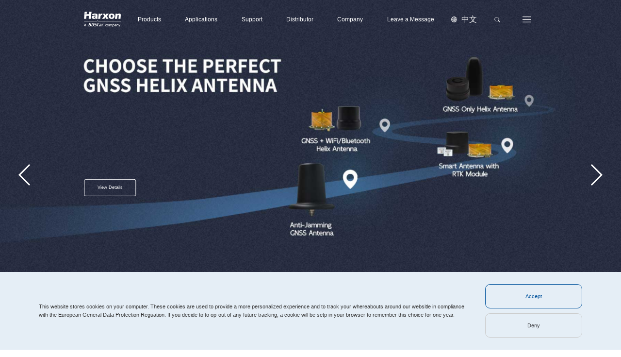

--- FILE ---
content_type: text/html; charset=UTF-8
request_url: https://en.harxon.com/
body_size: 12942
content:
<!DOCTYPE html>
<html lang="en">
<head>
    <meta charset="UTF-8">
    <title>OEM Antenna | Satellite Positioning Antenna Suppliers - Harxon</title>
    <meta name="keywords" content="OEM Antenna,Satellite Positioning Antenna Suppliers">
    <meta name="description" content="Harxon offers cutting-edge OEM Antenna solutions. As leading Satellite Positioning Antenna Suppliers, we deliver accuracy, durability, and innovation.">
    <meta name="renderer" content="webkit">
    <meta http-equiv="x-ua-compatible" content="IE=edge">
    <meta name="viewport" content="width=device-width, initial-scale=1.0, maximum-scale=1.0,user-scalable=no">
    <meta name="format-detection" content="telephone=no">
    <!-- uc强制竖屏 -->
    <meta name="screen-orientation" content="portrait">
    <!-- windows phone 点击无高光 -->
    <meta name="msapplication-tap-highlight" content="no">
    <!-- QQ强制竖屏 -->
    <meta name="x5-orientation" content="portrait">
    <meta name="x5-fullscreen" content="true">
    <meta name="full-screen" content="yes">
    <meta name="fullscreen" content="yes">
    <meta name="apple-mobile-web-app-capable" content="yes"/>
    <link rel="stylesheet" href="/assets/static/lib/bootstrap-4.6/bootstrap.min.css">
    <link rel="stylesheet" href="/assets/static/lib/animate.min.css">
    <link rel="stylesheet" href="/assets/static/lib/swiper/swiper.min.css">
    <link rel="stylesheet" href="/assets/static/css/index.css">
    <script type="text/javascript" src="/assets/static/lib/jquery-1.10.2.min.js"></script>
    <script src="/assets/static/lib/bootstrap-4.6/popper.min.js"></script>
    <script type="text/javascript" src="/assets/static/lib/bootstrap-4.6/bootstrap.min.js"></script>
    <script type="text/javascript" src="/assets/static/lib/wow.min.js"></script>
    <style>
      .cookies-wrap{
  position: fixed;
  bottom: 0;
  z-index: 99999999;
  width: 100%;
  left: 0;
  padding: 25px 80px;
  background-color:#e5eef6;
  display: flex;
  justify-content: space-between;
  align-items: center;
}
.cookies-wrap .left{
  font-size: .833333vw;
  color: #333333;
  line-height: 1.6;
  width: 80%;
}
.cookies-wrap .btns-list{
  display: flex;
  flex-direction: column;
  justify-content: center;
}

.cookies-wrap .btns-list .btns-item{
  width: 200px;
  height: 50px;
  display: flex;
  font-size: .833333vw;
  align-items: center;
  justify-content: center;
  border-radius: 10px;
  transition: all .3s;
  cursor: pointer;
}

.cookies-wrap .btns-list .btns-item:hover{
  background-color:rgba(255,255,255,.4);
}

.cookies-wrap .btns-list .ok-item{
  color: rgba(0, 82, 156, 1);
  border: 1px solid #00529C;
}

.cookies-wrap .btns-list .cancel-item{
  color: rgba(59, 60, 65, 1);
  border: 1px solid rgba(204, 204, 204, 1);
  margin-top: 10px;
}

@media (max-width:1000px){
  .cookies-wrap{
    flex-direction: column;
    padding: 25px 20px;
  }
  .cookies-wrap .left{
    font-size: 14px;
    width: 100%;
  }
  .cookies-wrap .btns-list{
    width: 100%;
    align-items: center;
    margin-top: 20px;
  }
  .cookies-wrap .btns-list .btns-item{
    width: 200px;
    height: 40px;
    font-size: 14px;
  }
}
    </style>

            <!-- Google Tag Manager -->
        <script>(function(w,d,s,l,i){w[l]=w[l]||[];w[l].push({'gtm.start':
                    new Date().getTime(),event:'gtm.js'});var f=d.getElementsByTagName(s)[0],
                j=d.createElement(s),dl=l!='dataLayer'?'&l='+l:'';j.async=true;j.src=
                'https://www.googletagmanager.com/gtm.js?id='+i+dl;f.parentNode.insertBefore(j,f);
            })(window,document,'script','dataLayer','GTM-KCKDJ4R');</script>
        <!-- End Google Tag Manager -->
    </head>
<body class="en">
  <h1 style='display:none'>OEM Antenna | Satellite Positioning Antenna Suppliers - Harxon</h1>
    <!-- Google Tag Manager (noscript) -->
    <noscript><iframe src="https://www.googletagmanager.com/ns.html?id=GTM-KCKDJ4R"
                      height="0" width="0" style="display:none;visibility:hidden"></iframe></noscript>
    <!-- End Google Tag Manager (noscript) -->
<div id="loading">
            <img src="/assets/static/image/comm/loading-en.gif">
    </div>
<header>
    <nav class="navbar navbar-expand-lg container">
        <a class="navbar-brand" href="/">
            <img class="logo logo1" src="/assets/upload/image/logo-白.png">
            <img class="logo logo2" src="/assets/upload/image/logo-蓝1.png">
        </a>
        <div class="collapse navbar-collapse" id="navbarSupportedContent">
            <ul class="navbar-nav mr-auto">
                                        <li class="nav-item dropdown">
                                                            <a class="nav-link dropdown-toggle" href="#" id="navbarDropdown21" role="button" data-toggle="dropdown" aria-expanded="false">
                                    Products                                </a>
                                                        <a class="nav-link pc-nav-link" href="/product.html">Products</a>
                                                            <div class="dropdown-menu product-menu"
                                     aria-labelledby="navbarDropdown21">
                                                                            <div class="container">
                                                                                                <div class="list">
                                                        <img src="/assets/upload/image/导航11.png" class="img">
                                                        <div class="list-box">
                                                            <a class="sub-title" href='/product/GNSS-Antenna.html'>GNSS Antenna</a>
                                                            <div class="a-list">
                                                                                                                                        <a href="/product/survey-gnss-antenna.html">Survey GNSS Antenna</a>
                                                                        <br>
                                                                                                                                            <a href="/product/helix-antenna.html">Helix Antenna</a>
                                                                        <br>
                                                                                                                                            <a href="/product/choke-ring-antenna.html">Choke Ring Antenna</a>
                                                                        <br>
                                                                                                                                            <a href="/product/aviation-antenna.html">Aviation Antenna</a>
                                                                        <br>
                                                                                                                                            <a href="/product/ruggedized-gnss-antenna.html">Ruggedized Antenna</a>
                                                                        <br>
                                                                                                                                            <a href="/product/oem-gnss-antenna.html">OEM GNSS Antenna</a>
                                                                        <br>
                                                                                                                                            <a href="/product/x-survey-oem-antenna.html">X-Survey OEM Antenna</a>
                                                                        <br>
                                                                                                                                            <a href="/product/timing-antenna.html">Timing Antenna</a>
                                                                        <br>
                                                                                                                                            <a href="/product/anti-jamming-gnss-antenna.html">Anti-Jamming GNSS Antenna</a>
                                                                        <br>
                                                                                                                                </div>
                                                        </div>
                                                    </div>
                                                                                                    <div class="list">
                                                        <img src="/assets/upload/image/pro-img2.png" class="img">
                                                        <div class="list-box">
                                                            <a class="sub-title" href='/product/vehicle-antenna.html'>Vehicle Antenna</a>
                                                            <div class="a-list">
                                                                                                                                        <a href="/product/high-precision-gnss-vehicle-antenna.html">High-precision GNSS Vehicle Antenna</a>
                                                                        <br>
                                                                                                                                            <a href="/product/intelligent-connected-vehicle-antenna.html">Intelligent Connected Vehicle Antenna</a>
                                                                        <br>
                                                                                                                                </div>
                                                        </div>
                                                    </div>
                                                                                                    <div class="list">
                                                        <img src="/assets/upload/image/CE(已去底)2.png" class="img">
                                                        <div class="list-box">
                                                            <a class="sub-title" href='/product/standard-precision-positioning-antenna.html'>Standard-Precision Positioning Antenna</a>
                                                            <div class="a-list">
                                                                                                                                        <a href="/product/ceramic-oem-gnss-antenna.html">Ceramic OEM GNSS Antenna</a>
                                                                        <br>
                                                                                                                                </div>
                                                        </div>
                                                    </div>
                                                <div class="line"></div>                                                    <div class="list">
                                                        <img src="/assets/upload/image/导航43.png" class="img">
                                                        <div class="list-box">
                                                            <a class="sub-title" href='/product/positioning-solutions.html'>Positioning Solutions</a>
                                                            <div class="a-list">
                                                                                                                                        <a href="/product/smart-antenna-for-agriculture.html">Smart Antenna for Agriculture</a>
                                                                        <br>
                                                                                                                                            <a href="/product/smart-antenna-for-uav-robot.html">Smart Antenna for UAV/Robot</a>
                                                                        <br>
                                                                                                                                </div>
                                                        </div>
                                                    </div>
                                                                                                    <div class="list">
                                                        <img src="/assets/upload/image/导航31.png" class="img">
                                                        <div class="list-box">
                                                            <a class="sub-title" href='/product/wireless-data-radio.html'>Wireless Data Radio</a>
                                                            <div class="a-list">
                                                                                                                                        <a href="/product/radio-modem.html">Radio Modem</a>
                                                                        <br>
                                                                                                                                            <a href="/product/uhf-radio.html">UHF Radio</a>
                                                                        <br>
                                                                                                                                </div>
                                                        </div>
                                                    </div>
                                                                                        </div>
                                                                    </div>
                                                    </li>
                                            <li class="nav-item dropdown">
                                                            <a class="nav-link dropdown-toggle" href="#" id="navbarDropdown22" role="button" data-toggle="dropdown" aria-expanded="false">
                                    Applications                                </a>
                                                        <a class="nav-link pc-nav-link" href="javascript:;">Applications</a>
                                                            <div class="dropdown-menu"
                                     aria-labelledby="navbarDropdown22">
                                                                                <a class="dropdown-item" href="/industry/Survey.html">Survey</a>
                                                                                    <a class="dropdown-item" href="/industry/Agriculture.html">Agriculture</a>
                                                                                    <a class="dropdown-item" href="/industry/UAV.html">UAV</a>
                                                                                    <a class="dropdown-item" href="/industry/Anti-Jam.html">Anti Jam</a>
                                                                                    <a class="dropdown-item" href="/industry/Robot.html">Robot</a>
                                                                                    <a class="dropdown-item" href="/industry/Construction.html">Construction</a>
                                                                                    <a class="dropdown-item" href="/industry/Vehicle.html">Vehicle</a>
                                                                                    <a class="dropdown-item" href="/industry/Glead-Antenna.html">GLEAD Antenna</a>
                                                                        </div>
                                                    </li>
                                            <li class="nav-item dropdown">
                                                            <a class="nav-link dropdown-toggle" href="#" id="navbarDropdown23" role="button" data-toggle="dropdown" aria-expanded="false">
                                    Support                                </a>
                                                        <a class="nav-link pc-nav-link" href="javascript:;">Support</a>
                                                            <div class="dropdown-menu"
                                     aria-labelledby="navbarDropdown23">
                                                                                <a class="dropdown-item" href="/technology.html">Technical Support</a>
                                                                                    <a class="dropdown-item" href="/technology/antenna.html">Antenna Selection</a>
                                                                                    <a class="dropdown-item" href="/technology/customized.html">Product Customization</a>
                                                                                    <a class="dropdown-item" href="/technology/download.html">Download Center</a>
                                                                        </div>
                                                    </li>
                                            <li class="nav-item dropdown">
                                                            <a class="nav-link dropdown-toggle" href="#" id="navbarDropdown24" role="button" data-toggle="dropdown" aria-expanded="false">
                                    Distributor                                </a>
                                                        <a class="nav-link pc-nav-link" href="javascript:;">Distributor</a>
                                                            <div class="dropdown-menu"
                                     aria-labelledby="navbarDropdown24">
                                                                                <a class="dropdown-item" href="/distributor.html">Become a Distributor</a>
                                                                                    <a class="dropdown-item" href="/distributor/network.html">Distributor Network</a>
                                                                        </div>
                                                    </li>
                                            <li class="nav-item dropdown">
                                                            <a class="nav-link dropdown-toggle" href="#" id="navbarDropdown26" role="button" data-toggle="dropdown" aria-expanded="false">
                                    Company                                </a>
                                                        <a class="nav-link pc-nav-link" href="javascript:;">Company</a>
                                                            <div class="dropdown-menu"
                                     aria-labelledby="navbarDropdown26">
                                                                                <a class="dropdown-item" href="/about.html">Company Profile</a>
                                                                                    <a class="dropdown-item" href="/about/brand.html">Brand Culture</a>
                                                                                    <a class="dropdown-item" href="/about/news.html">News/Blogs/Events</a>
                                                                                    <a class="dropdown-item" href="/about/honors.html">Honors and Qualifications</a>
                                                                                    <a class="dropdown-item" href="/about/contact.html">Contact Harxon</a>
                                                                        </div>
                                                    </li>
                                            <li class="nav-item">
                                                        <a class="nav-link" href="/technology/inquiry.html">Leave a Message</a>
                                                    </li>
                                </ul>
            <div class="my-2 my-lg-0 right">
                <div class="language dropdown">
                    <svg xmlns="http://www.w3.org/2000/svg" data-toggle="dropdown" aria-expanded="false" width="16" height="16" fill="currentColor" class="bi bi-globe2 dropdown-toggle" viewBox="0 0 16 16">
                        <path d="M0 8a8 8 0 1 1 16 0A8 8 0 0 1 0 8zm7.5-6.923c-.67.204-1.335.82-1.887 1.855-.143.268-.276.56-.395.872.705.157 1.472.257 2.282.287V1.077zM4.249 3.539c.142-.384.304-.744.481-1.078a6.7 6.7 0 0 1 .597-.933A7.01 7.01 0 0 0 3.051 3.05c.362.184.763.349 1.198.49zM3.509 7.5c.036-1.07.188-2.087.436-3.008a9.124 9.124 0 0 1-1.565-.667A6.964 6.964 0 0 0 1.018 7.5h2.49zm1.4-2.741a12.344 12.344 0 0 0-.4 2.741H7.5V5.091c-.91-.03-1.783-.145-2.591-.332zM8.5 5.09V7.5h2.99a12.342 12.342 0 0 0-.399-2.741c-.808.187-1.681.301-2.591.332zM4.51 8.5c.035.987.176 1.914.399 2.741A13.612 13.612 0 0 1 7.5 10.91V8.5H4.51zm3.99 0v2.409c.91.03 1.783.145 2.591.332.223-.827.364-1.754.4-2.741H8.5zm-3.282 3.696c.12.312.252.604.395.872.552 1.035 1.218 1.65 1.887 1.855V11.91c-.81.03-1.577.13-2.282.287zm.11 2.276a6.696 6.696 0 0 1-.598-.933 8.853 8.853 0 0 1-.481-1.079 8.38 8.38 0 0 0-1.198.49 7.01 7.01 0 0 0 2.276 1.522zm-1.383-2.964A13.36 13.36 0 0 1 3.508 8.5h-2.49a6.963 6.963 0 0 0 1.362 3.675c.47-.258.995-.482 1.565-.667zm6.728 2.964a7.009 7.009 0 0 0 2.275-1.521 8.376 8.376 0 0 0-1.197-.49 8.853 8.853 0 0 1-.481 1.078 6.688 6.688 0 0 1-.597.933zM8.5 11.909v3.014c.67-.204 1.335-.82 1.887-1.855.143-.268.276-.56.395-.872A12.63 12.63 0 0 0 8.5 11.91zm3.555-.401c.57.185 1.095.409 1.565.667A6.963 6.963 0 0 0 14.982 8.5h-2.49a13.36 13.36 0 0 1-.437 3.008zM14.982 7.5a6.963 6.963 0 0 0-1.362-3.675c-.47.258-.995.482-1.565.667.248.92.4 1.938.437 3.008h2.49zM11.27 2.461c.177.334.339.694.482 1.078a8.368 8.368 0 0 0 1.196-.49 7.01 7.01 0 0 0-2.275-1.52c.218.283.418.597.597.932zm-.488 1.343a7.765 7.765 0 0 0-.395-.872C9.835 1.897 9.17 1.282 8.5 1.077V4.09c.81-.03 1.577-.13 2.282-.287z"/>
                    </svg>
                                            <a class="nav-link" href="https://www.harxon.com">中文</a>
                                        </div>
                <form class="form-search dropdown" action="/search.html">
                    <svg class="search-btn dropdown-toggle bi bi-search" id="searchDropdown" role="button" data-toggle="dropdown" aria-expanded="false" xmlns="http://www.w3.org/2000/svg" width="16" height="16" fill="currentColor" viewBox="0 0 16 16">
                        <path d="M11.742 10.344a6.5 6.5 0 1 0-1.397 1.398h-.001c.03.04.062.078.098.115l3.85 3.85a1 1 0 0 0 1.415-1.414l-3.85-3.85a1.007 1.007 0 0 0-.115-.1zM12 6.5a5.5 5.5 0 1 1-11 0 5.5 5.5 0 0 1 11 0z"/>
                    </svg>
                    <div class="dropdown-menu" aria-labelledby="searchDropdown">
                        <div class="flex">
                            <input class="form-control mr-sm-2" type="search" placeholder="Search" aria-label="Search" name="s" value="">
                            <svg class="dropdown-toggle bi bi-search" xmlns="http://www.w3.org/2000/svg" width="16" height="16" fill="currentColor" viewBox="0 0 16 16">
                                <path d="M11.742 10.344a6.5 6.5 0 1 0-1.397 1.398h-.001c.03.04.062.078.098.115l3.85 3.85a1 1 0 0 0 1.415-1.414l-3.85-3.85a1.007 1.007 0 0 0-.115-.1zM12 6.5a5.5 5.5 0 1 1-11 0 5.5 5.5 0 0 1 11 0z"/>
                            </svg>
                            <button type="submit" class="btn">Search</button>
                        </div>
                    </div>
                </form>
            </div>
        </div>
        <button class="navbar-toggler" id="mobile-menu" type="button">
            <img src="/assets/static/image/comm/menu.png" class="icon1">
            <img src="/assets/static/image/comm/menu2.png" class="icon2">
        </button>
    </nav>
</header>
<div class="mobile-nav">
    <div class="nav-box">
        <span class="menu-close">&times;</span>
        <div class="nav-list">
                            <div class="list">
                    <div class="list-head">
                        <a href="/product.html" class="name">Products</a>
                                                    <div class="icon"></div>
                                            </div>
                                            <div class="list-box">
                                                            <div class="s-list">
                                                                            <a href="/product/GNSS-Antenna.html?from=menu">GNSS Antenna</a>
                                                                    </div>
                                                                <div class="s-list">
                                                                            <a href="/product/vehicle-antenna.html?from=menu">Vehicle Antenna</a>
                                                                    </div>
                                                                <div class="s-list">
                                                                            <a href="/product/standard-precision-positioning-antenna.html?from=menu">Standard-Precision Positioning Antenna</a>
                                                                    </div>
                                                                <div class="s-list">
                                                                            <a href="/product/positioning-solutions.html?from=menu">Positioning Solutions</a>
                                                                    </div>
                                                                <div class="s-list">
                                                                            <a href="/product/wireless-data-radio.html?from=menu">Wireless Data Radio</a>
                                                                    </div>
                                                        </div>
                                    </div>
                            <div class="list">
                    <div class="list-head">
                        <a href="javascript:;" class="name">Applications</a>
                                                    <div class="icon"></div>
                                            </div>
                                            <div class="list-box">
                                                            <div class="s-list">
                                    <a href="/industry/Survey.html">Survey</a>
                                </div>
                                                            <div class="s-list">
                                    <a href="/industry/Agriculture.html">Agriculture</a>
                                </div>
                                                            <div class="s-list">
                                    <a href="/industry/UAV.html">UAV</a>
                                </div>
                                                            <div class="s-list">
                                    <a href="/industry/Anti-Jam.html">Anti Jam</a>
                                </div>
                                                            <div class="s-list">
                                    <a href="/industry/Robot.html">Robot</a>
                                </div>
                                                            <div class="s-list">
                                    <a href="/industry/Construction.html">Construction</a>
                                </div>
                                                            <div class="s-list">
                                    <a href="/industry/Vehicle.html">Vehicle</a>
                                </div>
                                                            <div class="s-list">
                                    <a href="/industry/Glead-Antenna.html">GLEAD Antenna</a>
                                </div>
                                                    </div>
                                    </div>
                            <div class="list">
                    <div class="list-head">
                        <a href="javascript:;" class="name">Support</a>
                                                    <div class="icon"></div>
                                            </div>
                                            <div class="list-box">
                                                            <div class="s-list">
                                    <a href="/technology.html">Technical Support</a>
                                </div>
                                                            <div class="s-list">
                                    <a href="/technology/antenna.html">Antenna Selection</a>
                                </div>
                                                            <div class="s-list">
                                    <a href="/technology/customized.html">Product Customization</a>
                                </div>
                                                            <div class="s-list">
                                    <a href="/technology/download.html">Download Center</a>
                                </div>
                                                    </div>
                                    </div>
                            <div class="list">
                    <div class="list-head">
                        <a href="javascript:;" class="name">Distributor</a>
                                                    <div class="icon"></div>
                                            </div>
                                            <div class="list-box">
                                                            <div class="s-list">
                                    <a href="/distributor.html">Become a Distributor</a>
                                </div>
                                                            <div class="s-list">
                                    <a href="/distributor/network.html">Distributor Network</a>
                                </div>
                                                    </div>
                                    </div>
                            <div class="list">
                    <div class="list-head">
                        <a href="javascript:;" class="name">Company</a>
                                                    <div class="icon"></div>
                                            </div>
                                            <div class="list-box">
                                                            <div class="s-list">
                                    <a href="/about.html">Company Profile</a>
                                </div>
                                                            <div class="s-list">
                                    <a href="/about/brand.html">Brand Culture</a>
                                </div>
                                                            <div class="s-list">
                                    <a href="/about/news.html">News/Blogs/Events</a>
                                </div>
                                                            <div class="s-list">
                                    <a href="/about/honors.html">Honors and Qualifications</a>
                                </div>
                                                            <div class="s-list">
                                    <a href="/about/contact.html">Contact Harxon</a>
                                </div>
                                                    </div>
                                    </div>
                            <div class="list">
                    <div class="list-head">
                        <a href="/technology/inquiry.html" class="name">Leave a Message</a>
                                            </div>
                                    </div>
                    </div>
    </div>
</div><div class="swiper-container banner-swiper">
    <div class="swiper-wrapper">
                <div class="swiper-slide">
            <div class="container">
                <div class="info">
                    <div class="s-title"></div>
                    <div class="title"></div>
                    <div class="text">
                                            </div>
                                    </div>
            </div>
                            <img data-src="/assets/upload/image/官网banner-割草机器人1.jpg" class="img lazy-img">
                    </div>
                <div class="swiper-slide">
            <div class="container">
                <div class="info">
                    <div class="s-title"></div>
                    <div class="title"></div>
                    <div class="text">
                                            </div>
                                            <a href="https://en.harxon.com/industry/11" class="s-btn">View Details</a>
                                    </div>
            </div>
                            <img data-src="/assets/upload/image/官网banner-无人机2.jpg" class="img lazy-img">
                    </div>
                <div class="swiper-slide">
            <div class="container">
                <div class="info">
                    <div class="s-title">Anti-Jamming Antenna</div>
                    <div class="title">JM004</div>
                    <div class="text">
                                            </div>
                                            <a href="https://en.harxon.com/product/detail/253" class="s-btn">View Details</a>
                                    </div>
            </div>
                            <img data-src="/assets/upload/image/Harxon_Anti-Jamming_Antenna_1.jpg" class="img lazy-img">
                    </div>
                <div class="swiper-slide">
            <div class="container">
                <div class="info">
                    <div class="s-title"></div>
                    <div class="title"></div>
                    <div class="text">
                                            </div>
                                            <a href="https://en.harxon.com/product/38" class="s-btn">View Details</a>
                                    </div>
            </div>
                            <img data-src="/assets/upload/image/Harxon_Smart_Antenna_1.jpg" class="img lazy-img">
                    </div>
                <div class="swiper-slide">
            <div class="container">
                <div class="info">
                    <div class="s-title"></div>
                    <div class="title">A Leading Brand of GNSS Positioning<br>Antenna Solution Provider</div>
                    <div class="text">
                                            </div>
                                    </div>
            </div>
                            <img data-src="/assets/upload/image/Harxon_Slogan_1.jpg" class="img lazy-img">
                    </div>
            </div>
    <div class="banner-foot">
      <div class="swiper-pagination container"></div>
      <div class="kv-setp"></div>
    </div>
    <div class="swiper-button-prev swiper-button-white"></div>
    <div class="swiper-button-next swiper-button-white"></div>
</div>
<div class="product" style="background: url(/assets/upload/image/1-2-11.jpg);">
    <div class="pro-title  wow fadeInUp">Products</div>
            <div class="list active" data-image="/assets/upload/image/1-2-11.jpg">
            <div class="j-info wow fadeInUp">
                <img data-src="/assets/upload/image/133.png" class="icon lazy-img">
                <div class="name">GNSS Antenna</div>
            </div>
            <div class="pro-info">
                <div class="info-box">
                    <img data-src="/assets/upload/image/1_h3.png" class="icon lazy-img wow fadeInUp">
                    <div class="info">
                        <div class="name wow fadeInUp">GNSS Antenna</div>
                        <div class="text wow fadeInUp">
                            BeiDou Satellite Navigation Technology has been widely used in transportation, agriculture, forestry and fishery, disaster relief, public safety and other fields, leaving profound influence on people's production and lifestyle.                        </div>
                        <a href="/product/GNSS-Antenna.html" class="more-comm wow fadeInUp">
                            <span class="txt">View more</span>
                            <svg xmlns="http://www.w3.org/2000/svg" width="16" height="16" fill="currentColor" class="bi bi-arrow-right" viewBox="0 0 16 16">
                                <path fill-rule="evenodd" d="M1 8a.5.5 0 0 1 .5-.5h11.793l-3.147-3.146a.5.5 0 0 1 .708-.708l4 4a.5.5 0 0 1 0 .708l-4 4a.5.5 0 0 1-.708-.708L13.293 8.5H1.5A.5.5 0 0 1 1 8z"/>
                            </svg>
                        </a>
                    </div>
                </div>
                <div class="product-swiper wow fadeInUp">
                    <div class="swiper-btn">
                        <div class="pro-btn pre-btn"></div>
                        <div class="pro-btn next-btn"></div>
                    </div>
                    <div class="product-swiper-container swiper-container">
                        <div class="swiper-wrapper">
                                                        <div class="swiper-slide">
                                <a href="/product/survey-gnss-antenna.html">
                                    <img data-src="/assets/upload/image/GPS50011.png" class="pro-img lazy-img">
                                    <div class="pro-name">Survey GNSS Antenna</div>
                                </a>
                            </div>
                                                        <div class="swiper-slide">
                                <a href="/product/helix-antenna.html">
                                    <img data-src="/assets/upload/image/1251.png" class="pro-img lazy-img">
                                    <div class="pro-name">Helix Antenna</div>
                                </a>
                            </div>
                                                        <div class="swiper-slide">
                                <a href="/product/choke-ring-antenna.html">
                                    <img data-src="/assets/upload/image/361.png" class="pro-img lazy-img">
                                    <div class="pro-name">Choke Ring Antenna</div>
                                </a>
                            </div>
                                                        <div class="swiper-slide">
                                <a href="/product/aviation-antenna.html">
                                    <img data-src="/assets/upload/image/航空天线.png" class="pro-img lazy-img">
                                    <div class="pro-name">Aviation Antenna</div>
                                </a>
                            </div>
                                                        <div class="swiper-slide">
                                <a href="/product/ruggedized-gnss-antenna.html">
                                    <img data-src="/assets/upload/image/232.png" class="pro-img lazy-img">
                                    <div class="pro-name">Ruggedized Antenna</div>
                                </a>
                            </div>
                                                        <div class="swiper-slide">
                                <a href="/product/oem-gnss-antenna.html">
                                    <img data-src="/assets/upload/image/CSX048A1.png" class="pro-img lazy-img">
                                    <div class="pro-name">OEM GNSS Antenna</div>
                                </a>
                            </div>
                                                        <div class="swiper-slide">
                                <a href="/product/x-survey-oem-antenna.html">
                                    <img data-src="/assets/upload/image/100A.png" class="pro-img lazy-img">
                                    <div class="pro-name">X-Survey OEM Antenna</div>
                                </a>
                            </div>
                                                        <div class="swiper-slide">
                                <a href="/product/timing-antenna.html">
                                    <img data-src="/assets/upload/image/3602.png" class="pro-img lazy-img">
                                    <div class="pro-name">Timing Antenna</div>
                                </a>
                            </div>
                                                    </div>
                    </div>
                </div>
            </div>
        </div>
                <div class="list" data-image="/assets/upload/image/bg221.jpg">
            <div class="j-info wow fadeInUp">
                <img data-src="/assets/static/image/index/pro-icon2.png" class="icon lazy-img">
                <div class="name">Vehicle Antenna</div>
            </div>
            <div class="pro-info">
                <div class="info-box">
                    <img data-src="/assets/upload/image/2_h4.png" class="icon lazy-img wow fadeInUp">
                    <div class="info">
                        <div class="name wow fadeInUp">Vehicle Antenna</div>
                        <div class="text wow fadeInUp">
                            High precision positioning is an important technology for intelligent connected vehicles, and it is one of the core technologies for realizing autonomous driving.                        </div>
                        <a href="/product/vehicle-antenna.html" class="more-comm wow fadeInUp">
                            <span class="txt">View more</span>
                            <svg xmlns="http://www.w3.org/2000/svg" width="16" height="16" fill="currentColor" class="bi bi-arrow-right" viewBox="0 0 16 16">
                                <path fill-rule="evenodd" d="M1 8a.5.5 0 0 1 .5-.5h11.793l-3.147-3.146a.5.5 0 0 1 .708-.708l4 4a.5.5 0 0 1 0 .708l-4 4a.5.5 0 0 1-.708-.708L13.293 8.5H1.5A.5.5 0 0 1 1 8z"/>
                            </svg>
                        </a>
                    </div>
                </div>
                <div class="product-swiper wow fadeInUp">
                    <div class="swiper-btn">
                        <div class="pro-btn pre-btn"></div>
                        <div class="pro-btn next-btn"></div>
                    </div>
                    <div class="product-swiper-container swiper-container">
                        <div class="swiper-wrapper">
                                                        <div class="swiper-slide">
                                <a href="/product/high-precision-gnss-vehicle-antenna.html">
                                    <img data-src="/assets/upload/image/21121.png" class="pro-img lazy-img">
                                    <div class="pro-name">High-precision GNSS Vehicle Antenna</div>
                                </a>
                            </div>
                                                        <div class="swiper-slide">
                                <a href="/product/intelligent-connected-vehicle-antenna.html">
                                    <img data-src="/assets/upload/image/pro-img22.png" class="pro-img lazy-img">
                                    <div class="pro-name">Intelligent Connected Vehicle Antenna</div>
                                </a>
                            </div>
                                                    </div>
                    </div>
                </div>
            </div>
        </div>
                <div class="list" data-image="/assets/upload/image/bg13.png">
            <div class="j-info wow fadeInUp">
                <img data-src="/assets/upload/image/sy2.png" class="icon lazy-img">
                <div class="name">Standard-Precision Positioning Antenna</div>
            </div>
            <div class="pro-info">
                <div class="info-box">
                    <img data-src="/assets/upload/image/sy-11选12.png" class="icon lazy-img wow fadeInUp">
                    <div class="info">
                        <div class="name wow fadeInUp">Standard-Precision Positioning Antenna</div>
                        <div class="text wow fadeInUp">
                            For standard precision positioning requirements, we provide ceramic OEM GNSS antenna and combination antenna for reliable satellite tracking.                        </div>
                        <a href="/product/standard-precision-positioning-antenna.html" class="more-comm wow fadeInUp">
                            <span class="txt">View more</span>
                            <svg xmlns="http://www.w3.org/2000/svg" width="16" height="16" fill="currentColor" class="bi bi-arrow-right" viewBox="0 0 16 16">
                                <path fill-rule="evenodd" d="M1 8a.5.5 0 0 1 .5-.5h11.793l-3.147-3.146a.5.5 0 0 1 .708-.708l4 4a.5.5 0 0 1 0 .708l-4 4a.5.5 0 0 1-.708-.708L13.293 8.5H1.5A.5.5 0 0 1 1 8z"/>
                            </svg>
                        </a>
                    </div>
                </div>
                <div class="product-swiper wow fadeInUp">
                    <div class="swiper-btn">
                        <div class="pro-btn pre-btn"></div>
                        <div class="pro-btn next-btn"></div>
                    </div>
                    <div class="product-swiper-container swiper-container">
                        <div class="swiper-wrapper">
                                                        <div class="swiper-slide">
                                <a href="/product/ceramic-oem-gnss-antenna.html">
                                    <img data-src="/assets/upload/image/CE(已去底)3.png" class="pro-img lazy-img">
                                    <div class="pro-name">Ceramic OEM GNSS Antenna</div>
                                </a>
                            </div>
                                                    </div>
                    </div>
                </div>
            </div>
        </div>
                <div class="list" data-image="/assets/upload/image/首页-产品中心bg51.jpg">
            <div class="j-info wow fadeInUp">
                <img data-src="/assets/static/image/index/pro-icon4.png" class="icon lazy-img">
                <div class="name">Positioning Solutions</div>
            </div>
            <div class="pro-info">
                <div class="info-box">
                    <img data-src="/assets/upload/image/5_h3.png" class="icon lazy-img wow fadeInUp">
                    <div class="info">
                        <div class="name wow fadeInUp">Positioning Solutions</div>
                        <div class="text wow fadeInUp">
                            Provide scalable and reliable positioning solutions for tough agricultural environments like uneven grounds or with underground cables, as well as complicated weather conditions like rain, fog, dust, etc.                        </div>
                        <a href="/product/positioning-solutions.html" class="more-comm wow fadeInUp">
                            <span class="txt">View more</span>
                            <svg xmlns="http://www.w3.org/2000/svg" width="16" height="16" fill="currentColor" class="bi bi-arrow-right" viewBox="0 0 16 16">
                                <path fill-rule="evenodd" d="M1 8a.5.5 0 0 1 .5-.5h11.793l-3.147-3.146a.5.5 0 0 1 .708-.708l4 4a.5.5 0 0 1 0 .708l-4 4a.5.5 0 0 1-.708-.708L13.293 8.5H1.5A.5.5 0 0 1 1 8z"/>
                            </svg>
                        </a>
                    </div>
                </div>
                <div class="product-swiper wow fadeInUp">
                    <div class="swiper-btn">
                        <div class="pro-btn pre-btn"></div>
                        <div class="pro-btn next-btn"></div>
                    </div>
                    <div class="product-swiper-container swiper-container">
                        <div class="swiper-wrapper">
                                                        <div class="swiper-slide">
                                <a href="/product/smart-antenna-for-agriculture.html">
                                    <img data-src="/assets/upload/image/320x240_TS112_pro3.png" class="pro-img lazy-img">
                                    <div class="pro-name">Smart Antenna for Agriculture</div>
                                </a>
                            </div>
                                                        <div class="swiper-slide">
                                <a href="/product/smart-antenna-for-uav-robot.html">
                                    <img data-src="" class="pro-img lazy-img">
                                    <div class="pro-name">Smart Antenna for UAV/Robot</div>
                                </a>
                            </div>
                                                    </div>
                    </div>
                </div>
            </div>
        </div>
                <div class="list" data-image="/assets/upload/image/3_2tu1.jpg">
            <div class="j-info wow fadeInUp">
                <img data-src="/assets/static/image/index/pro-icon3.png" class="icon lazy-img">
                <div class="name">Wireless Data Radio</div>
            </div>
            <div class="pro-info">
                <div class="info-box">
                    <img data-src="/assets/upload/image/4_h3.png" class="icon lazy-img wow fadeInUp">
                    <div class="info">
                        <div class="name wow fadeInUp">Wireless Data Radio</div>
                        <div class="text wow fadeInUp">
                            Long transmission distance, minor transmission delay, excellent reception performance, strong anti-interference ability, small size, low power consumption, high reliability, good stability and simple operation.                        </div>
                        <a href="/product/wireless-data-radio.html" class="more-comm wow fadeInUp">
                            <span class="txt">View more</span>
                            <svg xmlns="http://www.w3.org/2000/svg" width="16" height="16" fill="currentColor" class="bi bi-arrow-right" viewBox="0 0 16 16">
                                <path fill-rule="evenodd" d="M1 8a.5.5 0 0 1 .5-.5h11.793l-3.147-3.146a.5.5 0 0 1 .708-.708l4 4a.5.5 0 0 1 0 .708l-4 4a.5.5 0 0 1-.708-.708L13.293 8.5H1.5A.5.5 0 0 1 1 8z"/>
                            </svg>
                        </a>
                    </div>
                </div>
                <div class="product-swiper wow fadeInUp">
                    <div class="swiper-btn">
                        <div class="pro-btn pre-btn"></div>
                        <div class="pro-btn next-btn"></div>
                    </div>
                    <div class="product-swiper-container swiper-container">
                        <div class="swiper-wrapper">
                                                        <div class="swiper-slide">
                                <a href="/product/radio-modem.html">
                                    <img data-src="/assets/upload/image/2101.png" class="pro-img lazy-img">
                                    <div class="pro-name">Radio Modem</div>
                                </a>
                            </div>
                                                        <div class="swiper-slide">
                                <a href="/product/uhf-radio.html">
                                    <img data-src="/assets/upload/image/1291.png" class="pro-img lazy-img">
                                    <div class="pro-name">UHF Radio</div>
                                </a>
                            </div>
                                                    </div>
                    </div>
                </div>
            </div>
        </div>
        </div>
<div class="industry-field">
    <img data-src="/assets/upload/image/1-3-111.jpg" class="bg lazy-img">
    <div class="container">
        <div class="title wow fadeInUp">Applications</div>
        <div class="field-box">
            <div class="field-swiper swiper-container wow fadeInUp">
                <div class="swiper-wrapper">
                                        <div class="swiper-slide" data-image="/assets/upload/image/1-3-111.jpg" title="Survey">
                        <img data-src="/assets/upload/image/icon11.png" class="icon lazy-img">
                        <div class="name">Survey</div>
                    </div>
                                        <div class="swiper-slide" data-image="/assets/upload/image/农业41.jpg" title="Agriculture">
                        <img data-src="/assets/upload/image/icon31.png" class="icon lazy-img">
                        <div class="name">Agriculture</div>
                    </div>
                                        <div class="swiper-slide" data-image="/assets/upload/image/1-3-4-111.jpg" title="UAV">
                        <img data-src="/assets/upload/image/icon41.png" class="icon lazy-img">
                        <div class="name">UAV</div>
                    </div>
                                        <div class="swiper-slide" data-image="/assets/upload/image/Harxon_Anti-Jamming_Applications.jpg" title="Anti Jam">
                        <img data-src="/assets/upload/image/icon-kangganrao-21.png" class="icon lazy-img">
                        <div class="name">Anti Jam</div>
                    </div>
                                        <div class="swiper-slide" data-image="/assets/upload/image/机器人91.jpg" title="Robot">
                        <img data-src="/assets/upload/image/icon61.png" class="icon lazy-img">
                        <div class="name">Robot</div>
                    </div>
                                        <div class="swiper-slide" data-image="/assets/upload/image/地基增强系统51.jpg" title="Construction">
                        <img data-src="/assets/upload/image/excavator.png" class="icon lazy-img">
                        <div class="name">Construction</div>
                    </div>
                                        <div class="swiper-slide" data-image="/assets/upload/image/1-3-2-111.jpg" title="Vehicle">
                        <img data-src="/assets/upload/image/icon21.png" class="icon lazy-img">
                        <div class="name">Vehicle</div>
                    </div>
                                    </div>
            </div>
            <div class="info-box swiper-container wow fadeInUp">
                <div class="swiper-wrapper">
                                        <div class="info-list swiper-slide">
                        <div class="info-center">
                            <div class="text">
                                <div style="font-size:16px;">Harxon provides a comprehensive portfolio of GNSS antenna solutions for surveying and mapping applications. Covering RTK field surveying, CORS reference stations, monitoring systems, mobile mapping platforms, and handheld GNSS devices, Harxon antennas support a wide range of accuracy, installation, and operational requirements across modern surveying workflows.</div>                            </div>
                            <a href="/industry/Survey.html" class="more-comm">
                                <span class="txt">View more</span>
                                <svg xmlns="http://www.w3.org/2000/svg" width="16" height="16" fill="currentColor" class="bi bi-arrow-right" viewBox="0 0 16 16">
                                    <path fill-rule="evenodd" d="M1 8a.5.5 0 0 1 .5-.5h11.793l-3.147-3.146a.5.5 0 0 1 .708-.708l4 4a.5.5 0 0 1 0 .708l-4 4a.5.5 0 0 1-.708-.708L13.293 8.5H1.5A.5.5 0 0 1 1 8z"/>
                                </svg>
                            </a>
                        </div>
                    </div>
                                        <div class="info-list swiper-slide">
                        <div class="info-center">
                            <div class="text">
                                <div style="font-size:16px;">As agriculture moves toward greater automation, reliable positioning is essential across autosteer, application control, and agricultural robotics. Harxon supports these agricultural applications with a broad portfolio of GNSS antenna solutions, including survey antennas, smart antennas, and OEM designs, addressing different accuracy requirements and integration needs across modern farming systems.</div>                            </div>
                            <a href="/industry/Agriculture.html" class="more-comm">
                                <span class="txt">View more</span>
                                <svg xmlns="http://www.w3.org/2000/svg" width="16" height="16" fill="currentColor" class="bi bi-arrow-right" viewBox="0 0 16 16">
                                    <path fill-rule="evenodd" d="M1 8a.5.5 0 0 1 .5-.5h11.793l-3.147-3.146a.5.5 0 0 1 .708-.708l4 4a.5.5 0 0 1 0 .708l-4 4a.5.5 0 0 1-.708-.708L13.293 8.5H1.5A.5.5 0 0 1 1 8z"/>
                                </svg>
                            </a>
                        </div>
                    </div>
                                        <div class="info-list swiper-slide">
                        <div class="info-center">
                            <div class="text">
                                <div style="font-size:16px;">Harxon takes the lead in UAV antenna technology, advancing from basic Helix antennas with GNSS positioning to advanced anti-jamming solutions. Its high-performance antennas provide meter- to centimeter-level accuracy, ensuring reliable signal tracking in challenging environments for UAV missions like surveying, precision agriculture, environmental monitoring, and industrial inspections. </div>                            </div>
                            <a href="/industry/UAV.html" class="more-comm">
                                <span class="txt">View more</span>
                                <svg xmlns="http://www.w3.org/2000/svg" width="16" height="16" fill="currentColor" class="bi bi-arrow-right" viewBox="0 0 16 16">
                                    <path fill-rule="evenodd" d="M1 8a.5.5 0 0 1 .5-.5h11.793l-3.147-3.146a.5.5 0 0 1 .708-.708l4 4a.5.5 0 0 1 0 .708l-4 4a.5.5 0 0 1-.708-.708L13.293 8.5H1.5A.5.5 0 0 1 1 8z"/>
                                </svg>
                            </a>
                        </div>
                    </div>
                                        <div class="info-list swiper-slide">
                        <div class="info-center">
                            <div class="text">
                                <div style="font-size:16px;">Jamming and interference, whether intentional or unintentional, can severely degrade GPS positioning, navigation, and timing availability, potentially leading to total signal loss. Ordinary GNSS antennas may be disrupted and unable to operate normally in complex jamming and interference environments. Therefore, specialized antennas are necessary to enhance the reception quality of desired signals and reject interference from unwanted signals to ensure receivers operate correctly.</div>                            </div>
                            <a href="/industry/Anti-Jam.html" class="more-comm">
                                <span class="txt">View more</span>
                                <svg xmlns="http://www.w3.org/2000/svg" width="16" height="16" fill="currentColor" class="bi bi-arrow-right" viewBox="0 0 16 16">
                                    <path fill-rule="evenodd" d="M1 8a.5.5 0 0 1 .5-.5h11.793l-3.147-3.146a.5.5 0 0 1 .708-.708l4 4a.5.5 0 0 1 0 .708l-4 4a.5.5 0 0 1-.708-.708L13.293 8.5H1.5A.5.5 0 0 1 1 8z"/>
                                </svg>
                            </a>
                        </div>
                    </div>
                                        <div class="info-list swiper-slide">
                        <div class="info-center">
                            <div class="text">
                                <div style="font-size:16px;">Harxon offers a comprehensive range of antenna solutions for all types of robotic applications—from industrial and logistics robots to agricultural, inspection, and delivery systems. Covering everything from compact GNSS-only antennas to fully integrated all-in-one solutions, Harxon ensures reliable positioning, robust connectivity, and seamless integration to power precise and efficient robotic operations.</div>                            </div>
                            <a href="/industry/Robot.html" class="more-comm">
                                <span class="txt">View more</span>
                                <svg xmlns="http://www.w3.org/2000/svg" width="16" height="16" fill="currentColor" class="bi bi-arrow-right" viewBox="0 0 16 16">
                                    <path fill-rule="evenodd" d="M1 8a.5.5 0 0 1 .5-.5h11.793l-3.147-3.146a.5.5 0 0 1 .708-.708l4 4a.5.5 0 0 1 0 .708l-4 4a.5.5 0 0 1-.708-.708L13.293 8.5H1.5A.5.5 0 0 1 1 8z"/>
                                </svg>
                            </a>
                        </div>
                    </div>
                                        <div class="info-list swiper-slide">
                        <div class="info-center">
                            <div class="text">
                                <div style="font-size:16px;">Accurate GNSS positioning data is the key to success on your job site, which helps your crew reach a state of maximum productivity. Harxon ruggedized antenna is a perfect choice for your architecture, engineering, and construction projects. They provide millimeter-level positioning accuracy, strong anti-interference performance, and a stable phase center. Harxon takes GNSS antenna robustness to the next level so they are rugged enough to survive dust, water, hash mechanical vibration, and shocks at construction sites.</div>                            </div>
                            <a href="/industry/Construction.html" class="more-comm">
                                <span class="txt">View more</span>
                                <svg xmlns="http://www.w3.org/2000/svg" width="16" height="16" fill="currentColor" class="bi bi-arrow-right" viewBox="0 0 16 16">
                                    <path fill-rule="evenodd" d="M1 8a.5.5 0 0 1 .5-.5h11.793l-3.147-3.146a.5.5 0 0 1 .708-.708l4 4a.5.5 0 0 1 0 .708l-4 4a.5.5 0 0 1-.708-.708L13.293 8.5H1.5A.5.5 0 0 1 1 8z"/>
                                </svg>
                            </a>
                        </div>
                    </div>
                                        <div class="info-list swiper-slide">
                        <div class="info-center">
                            <div class="text">
                                <div style="font-size:16px;">Harxon is able to provide comprehensive automotive antenna solutions that encompass intelligent connectivity, high-precision positioning, and standard positioning applications. These automotive-grade antennas deliver stable, reliable, and high-performance positioning  performance to meet the diverse needs of modern vehicle applications and intelligent mobility systems.</div>                            </div>
                            <a href="/industry/Vehicle.html" class="more-comm">
                                <span class="txt">View more</span>
                                <svg xmlns="http://www.w3.org/2000/svg" width="16" height="16" fill="currentColor" class="bi bi-arrow-right" viewBox="0 0 16 16">
                                    <path fill-rule="evenodd" d="M1 8a.5.5 0 0 1 .5-.5h11.793l-3.147-3.146a.5.5 0 0 1 .708-.708l4 4a.5.5 0 0 1 0 .708l-4 4a.5.5 0 0 1-.708-.708L13.293 8.5H1.5A.5.5 0 0 1 1 8z"/>
                                </svg>
                            </a>
                        </div>
                    </div>
                                    </div>
            </div>
        </div>
    </div>
</div>
<div class="news">
    <div class="title">News/Blogs/Events</div>
    <div class="news-box">
                <a href="/about/detail/Harxon-Intergeo-2025.html" class="list wow fadeInUp">
            <div class="img">
                <img class='lazy-img' data-src="/assets/upload/image/HARXON_-_INTEGREO_2025-6.png">
            </div>
            <div class="new-head">
                <div class="tag">News</div>
                <div class="time">2025-10-09</div>
            </div>
            <div class="name">Innovation in Action: Harxon Corporation Shines at INTERGEO 2025</div>
            <div class="text">
                INTERGEO Expo and Conference 2025, the world’s leading trade fair for geospatial technologies, was successfully held at Messe Frankfurt. As a global pioneer in satellite positioning and communication technology, Harxon Corporation made a remarkable appear            </div>
        </a>
                <div class="list">
                        <a href="/about/detail/1328.html" class="s-list wow fadeInUp">
                <div class="img">
                    <img data-src="/assets/upload/image/164.jpg" class='lazy-img'>
                </div>
                <div class="new-head">
                    <div class="tag">News</div>
                    <div class="time">2025-06-12</div>
                </div>
                <div class="name">Harxon Steps Up ASEAN Market Presence at ADSX 2025</div>
            </a>
                        <a href="/about/detail/1327.html" class="s-list wow fadeInUp">
                <div class="img">
                    <img data-src="/assets/upload/image/微信截图_20250611143612_(1)_(1).jpg" class='lazy-img'>
                </div>
                <div class="new-head">
                    <div class="tag">News</div>
                    <div class="time">2025-06-05</div>
                </div>
                <div class="name">Harxon Showcases Next-Gen GNSS Antennas at Japan Drone 2025</div>
            </a>
                        <a href="/about/detail/1323.html" class="s-list wow fadeInUp">
                <div class="img">
                    <img data-src="/assets/upload/image/1-360.jpg" class='lazy-img'>
                </div>
                <div class="new-head">
                    <div class="tag">News</div>
                    <div class="time">2024-10-18</div>
                </div>
                <div class="name">Harxon Highlights Cutting-Edge Innovations in Robotic Lawn Mowers at Equip Exposition 2024</div>
            </a>
                        <a href="/about/detail/1321.html" class="s-list wow fadeInUp">
                <div class="img">
                    <img data-src="/assets/upload/image/8-360.jpg" class='lazy-img'>
                </div>
                <div class="new-head">
                    <div class="tag">News</div>
                    <div class="time">2024-09-27</div>
                </div>
                <div class="name">Harxon Launches New Smart Antenna & OEM GNSS Antenna at INTERGEO 2024</div>
            </a>
                    </div>
    </div>
    <a href="/about/news.html" class="more-comm wow fadeInUp">
        <span class="txt">View more</span>
        <svg xmlns="http://www.w3.org/2000/svg" width="16" height="16" fill="currentColor" class="bi bi-arrow-right" viewBox="0 0 16 16">
            <path fill-rule="evenodd" d="M1 8a.5.5 0 0 1 .5-.5h11.793l-3.147-3.146a.5.5 0 0 1 .708-.708l4 4a.5.5 0 0 1 0 .708l-4 4a.5.5 0 0 1-.708-.708L13.293 8.5H1.5A.5.5 0 0 1 1 8z"/>
        </svg>
    </a>
</div>
<script type="text/javascript" src="/assets/static/lib/swiper/swiper.min.js"></script>
<script>
$(function() {
    var w = 0;
    var banner = new Swiper('.banner-swiper', {
      autoplayDisableOnInteraction:false,
      speed:500,
      autoplay:5000,
      slideToClickedSlide:true,
      paginationClickable: true,
      onSlideChangeStart: function(swiper){
          var realIndex = swiper.realIndex
          var index = $('.banner-swiper .swiper-pagination .swiper-pagination-bullet-active').index()
          var paginationSpan = $('.banner-swiper .swiper-pagination span')
          paginationSpan.removeClass('active')
          for(var i = 0; i < paginationSpan.length; i++) {
              if (i <= index) {
                  $(paginationSpan[i]).addClass('active')
              }
          }
          console.log(realIndex)
          if (!realIndex) {
            $('.kv-setp').css('width', w + '%');
          } 
          $('.kv-setp').animate({
            width: (w * (2 + realIndex)) + '%'
          }, 5400)
      },
      onInit: function(swiper) {
        if($('.video-js') && $('.video-js')[0]){
          $(".video-js")[0]?.play();
        }
        var span = $('.banner-swiper .swiper-pagination span')
        w = (100 / (span.length + 1));
        $('.kv-setp').css('width', w + '%');
        var realIndex = 0;
        $('.kv-setp').animate({
              width: (w * (2 + realIndex)) + '%'
          }, 5400)
      },
      effect: 'fade',
      pagination : '.swiper-pagination',
      prevButton: '.banner-swiper .swiper-button-prev',
      nextButton: '.banner-swiper .swiper-button-next',
    });
  })
    var productSwiper = null;
    proSwiper();
    function proSwiper() {
        productSwiper = new Swiper('.product-swiper-container', {
            autoplayDisableOnInteraction:false,
            speed:500,
            slidesPerView: 'auto',
            observer:true,
            observeParents:true,
            prevButton:'.product-swiper .pre-btn',
            nextButton:'.product-swiper .next-btn',
        });
    }
    var fieldSwiper = null;
    var infoBoxSwiper = new Swiper('.industry-field .info-box', {
        autoplayDisableOnInteraction:false,
        speed:500,
        direction : 'vertical',
        simulateTouch : false,
        onSlideChangeStart: function(swiper) {
            var index = swiper.activeIndex;
            fieldSwiper.slideTo(index, 400, false)
            $('.field-swiper .swiper-slide').eq(index).addClass('swiper-slide-active').siblings('.swiper-slide').removeClass('swiper-slide-active')
            $('.bg').attr('src', $('.field-swiper .swiper-slide').eq(index).data('image'));
        },
        onInit: function() {
            var infoList = $('.industry-field .info-box .info-list')
            for(var i = 0; i < infoList.length; i++) {
                var infoHeight = $(infoList[i]).outerHeight();
                var childItem = $(infoList[i]).find('.info-center');
                var childHeight = childItem.outerHeight();
                // console.log(childHeight, infoHeight)
                if (childHeight > infoHeight) {
                $(infoList[i]).css('alignItems', 'flex-start')
                }
            }
        }
        //   mousewheelForceToAxis: true,
    });
    fieldSwiper = new Swiper('.field-swiper', {
        autoplayDisableOnInteraction:false,
        speed:500,
        slidesPerView: 7,
        direction : 'vertical',
        mousewheelControl : true,
        //   mousewheelForceToAxis: true,
        onTap: function(swiper){
            var index = swiper.clickedIndex
            $('.field-swiper .swiper-slide').eq(index).addClass('swiper-slide-active').siblings('.swiper-slide').removeClass('swiper-slide-active')
            // console.log(infoBoxSwiper)
            $('.bg').attr('src', $('.field-swiper .swiper-slide').eq(index).data('image'));
            console.log(infoBoxSwiper)
            infoBoxSwiper.slideTo(index, 400, false)
        }
    });

    $('.field-swiper .swiper-slide').hover(function() {
        var fieldIndex = $(this).index();
        $(this).addClass('swiper-slide-active').siblings('.swiper-slide').removeClass('swiper-slide-active')
        $('.bg').attr('src', $(this).data('image'));
        console.log(infoBoxSwiper)
        infoBoxSwiper.slideTo(fieldIndex, 400, false)
    }, function() {})
    $('.product .list').hover(function() {
        $(this).addClass('active').siblings('.list').removeClass('active');
        $('.product').css('background', 'url('+$(this).data('image')+')');
        
        setTimeout(function() {
            if (productSwiper.destroy) {
                productSwiper.destroy();
            }
            proSwiper();
        }, 1000);
    })
</script><div class="footer-message">
    <div class="container">
        <a rel="nofollow" target="_blank" href="https://www.linkedin.com/company/3855263/admin/.html" class="list inquiry">
            <img src="/assets/static/image/comm/message.png" class="icon">
            <img src="/assets/static/image/comm/message1.gif" class="icon1">
            <span class="name">Follow LinkedIn Page</span>
            <span class="sub-name">Find the latest news about Harxon</span>
        </a>
        <a href="/technology/inquiry.html" class="list">
            <img src="/assets/static/image/comm/eidt.png" class="icon">
            <img src="/assets/static/image/comm/eidt1.gif" class="icon1">
            <span class="name">Leave a Message</span>
            <span class="sub-name">Quick response to customers' request and questions</span>
        </a>
    </div>
</div>
<footer class="en-footer">
    <div class="container">
        <div class="foot-info">
            <div class="left">
                <a href="/" class="logo">
                    <img src="/assets/upload/image/logo-白-底部.png">
                </a>
                <div class="foot-nav">
                                                <div class="list">
                                                                    <div class="title"><ahref="/product.html">Products</a></div>
                                                                                                        <a href="/product/GNSS-Antenna.html">GNSS Antenna</a> <br>
                                                                            <a href="/product/vehicle-antenna.html">Vehicle Antenna</a> <br>
                                                                            <a href="/product/standard-precision-positioning-antenna.html">Standard-Precision Positioning Antenna</a> <br>
                                                                            <a href="/product/positioning-solutions.html">Positioning Solutions</a> <br>
                                                                            <a href="/product/wireless-data-radio.html">Wireless Data Radio</a> <br>
                                                                </div>
                                                    <div class="list">
                                                                    <div class="title">Applications</div>
                                                                                                        <a href="/industry/Survey.html">Survey</a> <br>
                                                                            <a href="/industry/Agriculture.html">Agriculture</a> <br>
                                                                            <a href="/industry/UAV.html">UAV</a> <br>
                                                                            <a href="/industry/Anti-Jam.html">Anti Jam</a> <br>
                                                                            <a href="/industry/Robot.html">Robot</a> <br>
                                                                            <a href="/industry/Construction.html">Construction</a> <br>
                                                                            <a href="/industry/Vehicle.html">Vehicle</a> <br>
                                                                            <a href="/industry/Glead-Antenna.html">GLEAD Antenna</a> <br>
                                                                </div>
                                                    <div class="list">
                                                                    <div class="title">Company</div>
                                                                                                        <a href="/about.html">Company Profile</a> <br>
                                                                            <a href="/about/brand.html">Brand Culture</a> <br>
                                                                            <a href="/about/news.html">News/Blogs/Events</a> <br>
                                                                            <a href="/about/honors.html">Honors and Qualifications</a> <br>
                                                                            <a href="/about/contact.html">Contact Harxon</a> <br>
                                                                </div>
                                                    <div class="list">
                                                                    <div class="title"><ahref="/technology/inquiry.html">Leave a Message</a></div>
                                                                                            </div>
                                        </div>
            </div>
            <div class="right">
                <div class="follow-box">
                    <div class="title">Subscribe to our Newsletter</div>
                    <div class="email-box">
                        <input type="text" name="mail" placeholder="Fill in your Email" class="emial">
                        <div class="btn">Submit</div>
                    </div>
                </div>
                <div class="follow-list-box">
                                            <div class="title">Follow Harxon</div>
                        <div class="follow-list">
                                                            <a rel="nofollow" target="_blank" href="https://twitter.com/Harxon_Tech">
                                    <img src="/assets/upload/image/twitter.png">
                                </a>
                                                            <a rel="nofollow" target="_blank" href="https://www.facebook.com/Harxon-Corporation-103210722197543">
                                    <img src="/assets/upload/image/facebook.png">
                                </a>
                                                            <a rel="nofollow" target="_blank" href="https://www.youtube.com/channel/UCfUjzvj_fsuVdYpDosAKO7g">
                                    <img src="/assets/upload/image/youtube.png">
                                </a>
                                                            <a rel="nofollow" target="_blank" href="https://www.linkedin.com/company/3855263/admin/">
                                    <img src="/assets/upload/image/linkedin1.png">
                                </a>
                                                    </div>
                                    </div>
            </div>
        </div>
        <div class="foot">
            <div class="name">Copyright © 2021 Harxon Corporation <a rel="nofollow" target="_blank" href="https://beian.miit.gov.cn/#/Integrated/index">粤ICP备09221680号</a></div>
            <div class="copyright">Powered by <a rel="nofollow" target="_blank" href="https://www.manro.com.cn/">MANRO</a></div>
        </div>
    </div>
</footer>


<div class="cookies-wrap">
     <div class="left">
     This website stores cookies on your computer. These cookies are used to provide a more personalized experience and to track your whereabouts around our websitle in compliance with the European General Data Protection Reguation. If you decide to to op-out of any future tracking, a cookie will be setp in your browser to remember this choice for one year.
     </div>    
     <div class="btns-list">
      <div class="btns-item ok-item" >Accept</div>
      <div class="btns-item cancel-item">Deny</div>
     </div>                     
</div>
<script>
  $(function() {
    // 初始化时先检查一次可视区域内的图片
    lazyLoad();
    
    // 滚动事件触发懒加载
    $(window).on('scroll', lazyLoad);
    
    function lazyLoad() {
        $('.lazy-img').each(function() {
            if (isInViewport($(this)) && !$(this).attr('src')) {
                $(this).attr('src', $(this).data('src'));
            }
        });
    }
    
    function isInViewport($element) {
        var scrollTop = $(window).scrollTop();
        var windowHeight = $(window).height();
        var elementOffset = $element.offset().top;
        var elementHeight = $element.height();
        
        return (elementOffset < (scrollTop + windowHeight + 200)) && 
                (elementOffset + elementHeight > scrollTop);
    }
});


    let info = "Home";
    let get_url = "https://en.harxon.com/";
    let bool_email = true;
    // localStorage.setItem("isSetCookies", true);

    var isSetCookies = localStorage.getItem("isSetCookies");
    var isClearCookies = localStorage.getItem("clearCookies");

    if(isSetCookies){
        $('.cookies-wrap').hide();
    }
    
    if(isClearCookies){
      document.cookie = ""
    }

    $('.ok-item').on('click', function () {
        $('.cookies-wrap').hide();
        localStorage.setItem("clearCookies", false);
        localStorage.setItem("isSetCookies", true);
    });

    $('.cancel-item').on('click', function () {
        $('.cookies-wrap').hide();
        document.cookie = ""
        localStorage.setItem("isSetCookies", true);
        localStorage.setItem("clearCookies", true);

    });

    // 邮箱认证
    function checkEmail(email) {
        let re = /^[A-Za-z\d]+([-_.][A-Za-z\d]+)*@([A-Za-z\d]+[-.])+[A-Za-z\d]{2,4}$/;
        return re.test(email);
    }

    $('.follow-box .btn').on('click', function () {
        let email = $.trim($('input[name=mail]').val());
        if (!checkEmail(email)) {
            alert('Please enter the correct email address');
            return false;
        }
        if (window.sessionStorage && (sessionStorage.getItem('email') == email)) {
            alert('Please do not duplicate submissions');
            return false;
        }
        if (bool_email) {
            $.ajax({
                url: '/index/email.html',
                type: 'post',
                async: true,
                dataType: 'json',
                data: {
                    info: info,
                    get_url: get_url,
                    email: email,
                },
                beforeSend: function () {
                    bool_email = false;
                },
                complete: function () {
                    bool_email = true;
                },
                success: function (data) {
                    alert(data['msg'])
                    if (data['result']) {
                        if (window.sessionStorage) {
                            sessionStorage.setItem('email', email);
                        }
                        location.reload();
                    }
                },
                error: function (XMLHttpRequest, textStatus, errorThrown) {
                    if (errorThrown.message) {
                        alert("Problems with requests：" + errorThrown.message);
                    } else {
                        alert("Problems with requests：Please check whether the network is open.");
                    }
                },
            });
        }
    })
    new WOW().init();
    var winWidth = $(window).width()
    if (winWidth >= 992) {
        $('.navbar-nav .nav-item').hover(function () {
            var menu = $(this).find('.dropdown-menu');
            var menuH = menu.outerHeight();
            if (menuH < 5) {
                return '';
            }
            menu.css({'height': 0, 'display': 'block'})
            setTimeout(function () {
                menu.css('height', menuH)
            }, 5)
        }, function () {
            $(this).find('.dropdown-menu').css({'display': 'none', 'height': 'auto'})
        })
    }

    function setProHeight() {
        var menuList = $('.product-menu .list')
        if (menuList.length) {
            var maxHeight = 0;
            for (var i = 0; i < menuList.length; i++) {
                var menuItem = $(menuList[i])
                var itemHeight = menuItem.outerHeight()
                console.log(itemHeight)
                if (itemHeight > maxHeight) maxHeight = itemHeight;
            }
            console.log(maxHeight)
            if (maxHeight > 0) {
                $('.product-menu .list').css('height', maxHeight)
            }
        }
    }

    $('.mobile-nav .list').click(function () {
        if ($(this).hasClass('active')) {
            $(this).removeClass('active');
            $(this).find('.list-box').stop().slideUp();
        } else {
            $(this).addClass('active').siblings('.list').removeClass('active');
            $(this).find('.list-box').stop().slideDown().parents('.list').siblings('.list').find('.list-box').stop().slideUp()
        }
    })
    $('.menu-close').click(function () {
        $('.mobile-nav').fadeOut()
    })
    $('.mobile-nav').click(function (e) {
        e.stopPropagation();
        $(this).fadeOut()
    })
    $('.mobile-nav .nav-box').click(function (e) {
        e.stopPropagation();
    })
    $('#mobile-menu').click(function () {
        $('.mobile-nav').fadeIn()
    })
    $(document).scroll(function () {
        var top = $(document).scrollTop();
        if (top > 10) {
            $('header').addClass('active')
        } else {
            $('header').removeClass('active')
        }
    })

    $(function () {
        var headH = $('header').outerHeight()
        $('body').css('paddingTop', headH)
        $('#loading').fadeOut();
    })
    </script>
</body>
</html>

--- FILE ---
content_type: text/css
request_url: https://en.harxon.com/assets/static/css/index.css
body_size: 6689
content:
@font-face{font-family:SourceHanSansSC-Medium;src:url(../font/SourceHanSansCN-Regular.woff)}*{font-family:SourceHanSansSC-Medium}.en *{font-family:Arial}a{text-decoration:none!important}.container{max-width:72.916667vw}#loading{display:block;position:fixed;left:0;top:0;width:100%;height:100%;background:#fff;z-index:999}#loading img{position:absolute;left:50%;top:50%;-webkit-transform:translate(-50%,-50%);transform:translate(-50%,-50%);z-index:2;width:10.416667vw;height:auto;display:block}header{position:fixed;top:0;left:0;width:100%;z-index:99;padding:1.5625vw 0}header.active{-webkit-transition:all .4s;transition:all .4s}header.active,header.page-detail{padding:1.041667vw 0;background:#fff}header.active .navbar-nav .dropdown-menu:after,header.page-detail .navbar-nav .dropdown-menu:after{height:3.125vw;top:2.96875vw}header.active .navbar-toggler .icon1,header.page-detail .navbar-toggler .icon1{display:none}header.active .navbar-toggler .icon2,header.page-detail .navbar-toggler .icon2{display:block}header.active .logo1,header.page-detail .logo1{display:none}header.active .logo2,header.page-detail .logo2{display:block}header.active .nav-link,header.page-detail .nav-link{color:#333!important}header.active .language svg,header.active .search-btn,header.page-detail .language svg,header.page-detail .search-btn{color:#333}header.page-detail .navbar-nav .active .pc-nav-link{position:relative;color:#0054a6}header.page-detail .navbar-nav .active .pc-nav-link:after{display:block;content:"";position:absolute;top:calc(100%+1.40625vw);left:0;width:100%;height:.104167vw;background:#0054a6;z-index:2}header .navbar{position:static;padding:0}header .navbar-brand{padding:0;margin:0}header .navbar-toggler{display:block!important;margin-left:2.604167vw}header .navbar-toggler img{display:block;width:1.302083vw;height:auto;color:#fff}header .navbar-toggler .icon2{display:none}header .logo{display:block;width:auto;height:2.5vw}header .logo2{display:none}header .navbar-nav .nav-link{font-size:.9375vw;padding:.260417vw .520833vw;line-height:1.3;font-weight:500;color:#fff}header .navbar-nav .nav-link:hover{color:#0054a6}header .navbar-nav{-webkit-box-flex:1;-webkit-flex:1;flex:1;-webkit-box-pack:center;-webkit-justify-content:center;justify-content:center}header .navbar-nav .nav-item{padding:.3125vw 1.302083vw;position:static}header .navbar-nav .dropdown-toggle{display:none}header .navbar-nav .pc-nav-link{display:block}header .navbar-nav .dropdown-menu{padding:0 .520833vw;margin-top:0;border:0;border-radius:0;left:0;width:100%!important;background:#fff;font-size:0;text-align:center;-webkit-transition:all .7s;transition:all .7s;overflow:hidden;border-top:1px solid #e5e5e5}header .navbar-nav .dropdown-menu:after{position:fixed;content:"";left:0;top:3.645833vw;width:100%;background:transparent;height:3.125vw;z-index:22}header .navbar-nav .dropdown-menu .dropdown-item{display:inline-block;vertical-align:top;line-height:4.166667vw;width:auto;white-space:normal;color:#666;text-align:center;font-size:.9375vw;padding:0;margin:0 3.125vw;position:relative;z-index:23}header .navbar-nav .dropdown-menu .dropdown-item .img{display:block;width:2.239583vw;height:1.927083vw;margin:0 auto;-o-object-fit:contain;object-fit:contain}header .navbar-nav .dropdown-menu .dropdown-item .img1{display:none}header .navbar-nav .dropdown-menu .dropdown-item:after{display:block;content:"";position:absolute;left:50%;bottom:0;width:0;height:.15625vw;-webkit-transform:translateX(-50%);transform:translateX(-50%);background:#0054a6;-webkit-transition:all .4s;transition:all .4s}header .navbar-nav .dropdown-menu .dropdown-item:hover{color:#0054a6;background:transparent}header .navbar-nav .dropdown-menu .dropdown-item:hover:after{width:50%}header .navbar-nav .dropdown-menu .dropdown-item:hover .img1{display:none}header .navbar-nav .dropdown-menu .dropdown-item:hover .img2{display:block}header .language{display:inline-block;vertical-align:middle}header .language svg{width:.989583vw;height:.989583vw;color:#fff}header .language .dropdown-toggle:after{margin-left:.4em}header .language .nav-link{display:inline-block;padding:.5rem .3rem;color:#fff;vertical-align:middle}header .language .dropdown-menu{left:50%;border-radius:.260417vw;-webkit-transform:translateX(-50%);transform:translateX(-50%);background:#fff;min-width:7.291667vw;padding:.78125vw 0;text-align:center;border:0;margin-top:.78125vw;box-shadow:0 0 .833333vw -1px rgba(0,0,0,.1)!important}header .language .dropdown-menu:after{display:block;content:"";border:.416667vw solid transparent;border-bottom-color:#fff;position:absolute;left:50%;top:-.833333vw;margin-left:-.416667vw}header .language .dropdown-menu .dropdown-item{font-size:.9375vw;color:#999}header .language .dropdown-menu .dropdown-item:hover{background:transparent;color:#0054a6;text-decoration:underline}header .form-search{display:inline-block;vertical-align:middle;position:static;margin-left:2.083333vw}
header .form-search .flex{width:31.25vw;position:relative;display:-webkit-box;display:-webkit-flex;display:flex;-webkit-box-pack:justify;-webkit-justify-content:space-between;justify-content:space-between;-webkit-box-align:center;-webkit-align-items:center;align-items:center;border-radius:5.208333vw;margin-left:auto;margin-right:19.270833vw;background:rgba(0,0,0,.2)}header .form-search .flex input{padding-left:3.802083vw;-webkit-box-flex:1;-webkit-flex:1;flex:1;background:transparent;border:0;line-height:3.645833vw;height:3.645833vw;border-radius:0;font-size:.9375vw;color:#fff}header .form-search .flex input::-webkit-input-placeholder{color:#fff}header .form-search .flex input::-moz-placeholder{color:#fff}header .form-search .flex input:-ms-input-placeholder,header .form-search .flex input::-ms-input-placeholder{color:#fff}header .form-search .flex input::placeholder{color:#fff}header .form-search .flex svg{position:absolute;left:1.979167vw;top:50%;width:1.354167vw;height:1.145833vw;-webkit-transform:translateY(-50%);transform:translateY(-50%);z-index:2;color:#fff;opacity:.6}header .form-search .flex .btn{padding:0 2.083333vw;background-color:#0054a6;border-radius:2.604167vw;line-height:3.020833vw;font-size:.833333vw;margin-right:.3125vw;color:#fff}header .form-search .dropdown-menu{right:0;left:auto}header .form-search button,header .form-search input{display:inline-block}header .form-search .dropdown-menu{position:absolute;top:100%;width:100%;margin-top:0;padding:1.302083vw 0;background:hsla(0,0%,100%,.9);white-space:nowrap}header .form-search .dropdown-menu input{outline:none!important;margin-right:.416667vw!important;color:#fff}header .form-search .dropdown-menu input:focus{box-shadow:none}header .search-btn{width:.9375vw;height:.885417vw;color:#fff}.more-comm{display:inline-block;position:relative;padding-bottom:.78125vw}.more-comm:after{position:absolute;bottom:0;left:0;display:block;content:"";width:15%;height:.15625vw;background:#0054a6;-webkit-transition:all .4s;transition:all .4s}.more-comm:hover{text-decoration:none}.more-comm:hover:after{width:100%;background:#0054a6!important}.more-comm:hover .txt,.more-comm:hover svg{color:#0054a6!important}.more-comm .txt{display:inline-block;vertical-align:middle;margin-right:1.041667vw;font-size:.729167vw;font-weight:700;color:#333}.more-comm svg{display:inline-block;color:#0054a6}.banner-comm2{position:relative;overflow:hidden}.banner-comm2 img{display:block;width:100%;-webkit-animation:a 10s linear infinite alternate;animation:a 10s linear infinite alternate}.banner-comm2 .title{position:absolute;top:50%;left:50%;-webkit-transform:translate(-50%,-50%);transform:translate(-50%,-50%);font-size:2.604167vw;line-height:1.2;color:#fff}@-webkit-keyframes a{0%{-webkit-transform:scale(1);transform:scale(1)}to{-webkit-transform:scale(1.1);transform:scale(1.1)}}.product-menu{padding:0!important}.product-menu .container{-webkit-box-align:inherit;-webkit-align-items:inherit;align-items:inherit;-webkit-box-pack:start;-webkit-justify-content:flex-start;justify-content:flex-start}.product-menu .list{display:-webkit-box;display:-webkit-flex;display:flex;width:33.33%;padding:3.125vw 0}.product-menu .list:last-child .list-box,.product-menu .list:nth-child(3) .list-box{border-right:0}.product-menu .list .img{margin-left:1.5625vw;display:block;width:5.208333vw;height:3.645833vw;-o-object-fit:contain;object-fit:contain}.product-menu .list .list-box{-webkit-box-flex:1;-webkit-flex:1;flex:1;margin-left:4.166667vw;text-align:left;border-right:1px solid rgba(0,0,0,.1)}.product-menu .list .list-box .sub-title{font-size:1.041667vw;font-weight:500;color:#333}.product-menu .list .list-box .a-list{margin-top:.520833vw}.product-menu .list .list-box .a-list a{display:inline-block;font-size:.833333vw;line-height:1.9;color:#666}.product-menu .list .list-box .a-list a:hover{color:#0054a6}.product-menu .line{width:100%;border-bottom:1px solid rgba(0,0,0,.1)}footer{padding:3.125vw 0 1.822917vw;background:#3a3c41}footer.en-footer .follow-list{margin-bottom:0}footer.en-footer .foot-info{-webkit-flex-wrap:wrap;flex-wrap:wrap}footer.en-footer .left{-webkit-box-flex:1;-webkit-flex:1;flex:1}footer.en-footer .right{padding-left:3%}footer.en-footer .foot{margin-top:3.125vw}footer.en-footer .foot-nav{-webkit-box-flex:0;-webkit-flex:none;flex:none;width:100%;padding:0;margin:2.604167vw -.520833vw 0}footer.en-footer .follow-list-box{margin-top:.78125vw}footer.en-footer .email-box{display:-webkit-box;display:-webkit-flex;display:flex;-webkit-box-align:center;-webkit-align-items:center;align-items:center}footer.en-footer .email-box .btn{margin-top:0;margin-left:1.041667vw}footer .foot,footer .foot-info{display:-webkit-box;display:-webkit-flex;display:flex;-webkit-box-pack:justify;-webkit-justify-content:space-between;justify-content:space-between}footer .foot{margin-top:4.947917vw}footer .logo img{display:block;height:2.8125vw;width:auto}footer .follow{display:inline-block}
footer .follow img{display:block;width:5.729167vw;height:auto;margin-top:2.083333vw}footer .follow .name{margin-top:.260417vw;font-size:.729167vw;text-align:center;color:hsla(0,0%,100%,.6)}footer .title{font-size:.833333vw;line-height:1.1;height:.833333vw;color:#fff;font-weight:500;margin-bottom:1.041667vw}footer .title a{font-size:.833333vw!important;color:#fff!important;line-height:1.1!important}footer .foot-nav{font-size:0;padding:0 6.25vw;-webkit-box-flex:1;-webkit-flex:1;flex:1;display:-webkit-box;display:-webkit-flex;display:flex;-webkit-box-pack:justify;-webkit-justify-content:space-between;justify-content:space-between}footer .foot-nav .list{display:inline-block;vertical-align:top;padding:0 .520833vw}footer .foot-nav a{line-height:1.9;font-size:.729167vw;color:hsla(0,0%,100%,.6)}footer .foot-nav a:hover{color:#fff;text-decoration:underline!important}footer .follow-box .emial{display:block;width:16.666667vw;height:2.083333vw;line-height:2.083333vw;border:0;outline:0;border-bottom:1px solid hsla(0,0%,100%,.6);border-radius:0;font-size:.729167vw;color:#fff;background:transparent}footer .follow-box .btn{margin-top:1.041667vw;padding:0;border-radius:0;cursor:pointer;width:6.25vw;line-height:2.604167vw;text-align:center;font-size:.729167vw;color:#fff;background:#f4a000;border-radius:.260417vw;-webkit-transition:all .4s;transition:all .4s}footer .follow-box .btn:hover{-webkit-transform:scale(.9);transform:scale(.9)}footer .follow-list{padding-top:.520833vw;margin-bottom:2.34375vw}footer .follow-list a{display:inline-block;vertical-align:top;margin-right:1.5625vw}footer .follow-list img{display:block;width:auto;height:1.09375vw;-o-object-fit:contain;object-fit:contain;-webkit-transition:all .4s;transition:all .4s}footer .follow-list img:hover{-webkit-transform:translateY(-.260417vw);transform:translateY(-.260417vw)}footer .foot .copyright,footer .foot .name,footer .foot a{font-size:.729167vw;color:hsla(0,0%,100%,.3)}.footer-message{padding:1.041667vw 0;background:#f2f2f2}.footer-message .container{display:-webkit-box;display:-webkit-flex;display:flex;height:4.166667vw}.footer-message .container .list{width:50%;display:-webkit-box;display:-webkit-flex;display:flex;-webkit-box-align:center;-webkit-align-items:center;align-items:center;-webkit-box-pack:center;-webkit-justify-content:center;justify-content:center;-webkit-flex-wrap:wrap;flex-wrap:wrap;border-right:1px solid rgba(0,0,0,.15)}.footer-message .container .list:last-child{border-right:0}.footer-message .container .list:hover .name{color:#0057a2}.footer-message .container .list:hover .icon{display:none}.footer-message .container .list:hover .icon1{display:block}.footer-message .container img{display:block;width:auto;height:1.770833vw}.footer-message .container .icon1{display:none}.footer-message .container .name{margin-left:3.125vw;display:block;font-size:1.25vw;color:#333}.footer-message .container .sub-name{font-size:.729167vw;color:#666;text-align:center;display:block;width:100%;padding-left:15%}.server{padding:5.208333vw 0 6.25vw}.server .tip{font-size:1.041667vw;line-height:1.1;color:#333;font-weight:500;padding:0 0 2.604167vw}.server .server-box{margin:0 -1.041667vw;font-size:0}.server .list{display:inline-block;width:50%;padding:0 1.041667vw 1.5625vw}.server .list .name{display:block;font-size:.833333vw;line-height:1.1;color:#000}.server .list .name span{color:#0054a6}.server .list input,.server .list textarea{margin-top:.416667vw;display:block;width:100%;height:3.125vw;line-height:3.125vw;padding:0 1.041667vw;border-radius:.260417vw;border:0;outline:0;font-size:.833333vw;color:#333;background:rgba(190,204,219,.2)}.server .list input:focus,.server .list textarea:focus{background:rgba(192,204,219,.5)}.server .list textarea{height:6.770833vw;line-height:2.083333vw}.server .w100{width:100%}.server .s-btn{width:6.25vw;line-height:3.125vw;font-size:.729167vw;text-align:center;color:#fff;margin:0 auto;background:#f4a000;border-radius:.260417vw;-webkit-transition:all .4s;transition:all .4s}.server .s-btn:hover{-webkit-transform:scale(.9);transform:scale(.9)}.modal-dialog{width:70%;max-width:100%}.modal-dialog .modal-header{border:0}.modal-dialog .modal-body{padding:0 3.385417vw 4.166667vw}.modal-dialog .server{padding:0}.success-dialog{width:40%}.success-dialog .success-icon{display:block;width:6.25vw;height:auto;margin:0 auto}.success-dialog video{display:block;max-width:100%;width:100%;height:auto}.success-dialog .success-text{margin-top:1.458333vw;text-align:center;font-size:1.041667vw;line-height:1.5;font-weight:700;color:#333}.pagination-comm{display:-webkit-box;display:-webkit-flex;display:flex;-webkit-box-align:center;-webkit-align-items:center;align-items:center;-webkit-box-pack:center;-webkit-justify-content:center;justify-content:center;margin:2.083333vw 0 0}.pagination-comm input{display:inline-block;width:4.166667vw;margin-left:.520833vw;border:1px solid #dee2e6;box-shadow:none;text-align:center;padding:.23rem;color:#333;outline:0}.pagination{margin:0 1.302083vw 0 0;-webkit-box-pack:center;-webkit-justify-content:center;justify-content:center}
.pagination .page-link{text-align:center}.page-item.active .page-link,.page-item.disabled .page-link,.page-item:hover .page-link{background:#0054a6;border-color:#0054a6;color:#fff}.mobile-nav{display:none;position:fixed;top:0;left:0;width:100%;background:rgba(0,0,0,.7);height:100%;z-index:999}.mobile-nav .menu-close{width:1.041667vw;line-height:1.041667vw;text-align:center;margin:2.291667vw 35% 2.291667vw auto;font-size:1.5625vw;display:block;color:#666;cursor:pointer}.mobile-nav .nav-box{width:33.33%;margin-left:auto;margin-right:0;height:100vh;background:#fff;overflow:auto}.mobile-nav .nav-list .list{cursor:pointer}.mobile-nav .nav-list .list .list-head{padding:0 35% 0 12%;height:3.125vw;display:-webkit-box;display:-webkit-flex;display:flex;-webkit-box-align:center;-webkit-align-items:center;align-items:center}.mobile-nav .nav-list .list .list-head .name{-webkit-box-flex:1;-webkit-flex:1;flex:1;font-size:1.041667vw;color:#333;font-weight:500}.mobile-nav .nav-list .list .list-head .icon{width:1.041667vw;height:1.041667vw;background:url(../image/comm/+.png) no-repeat 50% 50%;background-size:contain}.mobile-nav .nav-list .list .list-box{display:none;padding:1.041667vw 35% 1.041667vw 12%}.mobile-nav .nav-list .list .list-box .s-list a{display:inline-block;font-size:.833333vw;line-height:1.1;padding:.416667vw 0;margin:.208333vw 0;color:#333;font-weight:500;border-bottom:.104167vw solid transparent;-webkit-transition:all .4s;transition:all .4s}.mobile-nav .nav-list .list .list-box .s-list a:hover{color:#0054a6;border-color:#0054a6}.mobile-nav .nav-list .list.active .list-head{background:#0054a6}.mobile-nav .nav-list .list.active .list-head .name{color:#fff}.mobile-nav .nav-list .list.active .list-head .icon{background:url(../image/comm/-.png) no-repeat 50% 50%;background-size:contain}.en header .navbar-nav .nav-item:nth-child(3) .dropdown-menu{padding:0 5.729167vw}@media(max-width:991px){header .navbar-nav{display:none}header .language svg{width:16px;height:16px;display:none}header .language .nav-link{display:block;font-size:14px;padding:5px 8px}header .form-search{display:-webkit-box;display:-webkit-flex;display:flex;-webkit-box-align:center;-webkit-align-items:center;align-items:center;margin-left:0;padding:0 5px}header .language .dropdown-menu .dropdown-item{font-size:12px}header .search-btn{width:16px;height:16px;margin-left:5px;margin-right:5px}header .navbar-toggler{margin-left:0;padding:5px 15px 5px 5px}header{padding:0!important}header .right{display:-webkit-box;display:-webkit-flex;display:flex;-webkit-box-pack:end;-webkit-justify-content:flex-end;justify-content:flex-end;margin:0!important}header .navbar-brand{padding:.75rem 1rem;padding-left:15px!important}header .navbar-collapse{display:inline-block!important;padding:0;background-color:transparent;-webkit-flex-basis:auto;flex-basis:auto;font-size:0}header .navbar-toggler svg{color:#333}header .navbar-nav .nav-item{margin:0 1rem}header .form-search .dropdown-menu{padding:10px 0}header .form-search .flex{margin:0 auto!important;width:85%}header .form-search .flex input{height:30px;line-height:30px;font-size:14px;padding:0 10px 0 40px}header .form-search .flex svg{width:15px;height:15px;left:15px}header .form-search .flex .btn{padding:0 15px;border-radius:40px;line-height:24px;margin-right:3px;font-size:12px}header .bg{display:none}header .navbar-nav .dropdown-toggle{display:block;font-size:16px}header .navbar-nav .nav-link{font-size:16px}header .navbar-nav .pc-nav-link{display:none}header .navbar-nav .dropdown-menu{padding:.5rem 0;-webkit-transform:none;transform:none}header .navbar-nav .dropdown-menu .dropdown-item{padding:10px 0}.dropdown-toggle:after{font-size:16px;position:absolute;right:0;top:17px}.select-comm .btn{width:100px;font-size:14px}.page-link{width:40px;height:40px;line-height:38px;padding:0}.pagination-comm{margin:25px 0;-webkit-flex-wrap:wrap;flex-wrap:wrap}.pagination-comm input{line-height:35px;font-size:14px;width:50px;padding:0}footer .foot-nav .title{font-size:14px;line-height:1.3}footer .foot-nav a{font-size:14px!important;line-height:1.7}.comm-more{width:120px;height:35px;font-size:14px}.comm-more .icon{width:10px;height:10px}.breadcrumb{margin-top:-30px;height:30px;padding:0;border-radius:0}.breadcrumb .container{height:100%;display:-webkit-box;display:-webkit-flex;display:flex;-webkit-box-align:center;-webkit-align-items:center;align-items:center}.breadcrumb .container a{display:inline-block;font-size:13px}header .navbar-toggler img{width:21px}footer .foot-info{-webkit-flex-wrap:wrap;flex-wrap:wrap}footer .foot-info .left{width:100%;display:-webkit-box;display:-webkit-flex;display:flex;-webkit-box-align:center;-webkit-align-items:center;align-items:center;-webkit-box-pack:justify;-webkit-justify-content:space-between;justify-content:space-between}footer .foot-info .follow-box{width:100%}footer.en-footer .foot-info .follow-box,footer.en-footer .foot-info .left{width:auto}footer .foot-nav{width:100%;padding:0;-webkit-flex-wrap:wrap;flex-wrap:wrap;font-size:0}
footer .title{line-height:1.2;height:28px;font-size:14px}footer .follow-box .emial{width:70%;line-height:30px;height:30px;font-size:14px}footer .follow-box .btn{width:80px;line-height:28px;font-size:14px;margin-top:8px}footer .foot-nav .list{width:auto;margin-top:15px}footer .foot .copyright,footer .foot .name,footer .foot a{font-size:12px}footer .follow-list img{height:15px}footer .logo img{height:30px}footer .follow img{width:80px}footer .follow .name{font-size:12px;text-align:center;margin-top:5px}}@media(max-width:640px){footer{padding-top:25px}footer.en-footer .email-box .btn{margin-left:10px}header .language .dropdown-menu{margin-top:8px}.more-comm{padding-bottom:6px}.more-comm .txt{font-size:13px}.more-comm:after{width:20%;height:1px}.container{width:100%;max-width:100%;padding:0 15px}footer .foot-nav .list{width:50%}header .logo{height:30px}header .navbar-brand{padding:.6rem .75rem}header .navbar-toggler svg{width:25px;height:25px}.banner2 img,.banner .kv{height:200px;-o-object-fit:cover;object-fit:cover}.banner2 .info .title,.banner .title{font-size:16px}.banner-comm2 img{height:150px}.banner-comm2 .title{font-size:24px}.footer-message{padding:20px 0}.footer-message .container img{height:20px}.footer-message .container .name{font-size:16px;margin-left:10px}.mobile-nav .nav-box{width:60%}.mobile-nav .menu-close{width:18px;line-height:18px;font-size:18px;margin:20px 25% 20px auto}.mobile-nav .nav-list .list .list-head{padding:0 25% 0 12%;height:35px}.mobile-nav .nav-list .list .list-head .name{font-size:16px}.mobile-nav .nav-list .list .list-head .icon{width:10px;height:10px}.mobile-nav .nav-list .list .list-box .s-list a{font-size:14px;margin:5px 0}.server .tip{font-size:14px;line-height:1.5;padding-bottom:15px}.server .server-box{margin:0}.server .s-btn{width:80px;line-height:32px;font-size:14px}.server .list{width:100%;padding:0 0 20px}.server .list .name,.server .list .name span{font-size:14px}.server .list input,.server .list textarea{margin-top:10px;line-height:32px;height:32px;padding:0 10px;font-size:14px}.server .list textarea{height:90px}.modal-dialog,.success-dialog{width:90%;margin:10% auto 0}.en .mobile-nav .nav-box{width:70%}.en .mobile-nav .nav-list .list .list-head{padding:0 10%;height:45px}.en .mobile-nav .nav-list .list .list-box{padding:10px 10%}footer.en-footer .foot-info .left{width:100%;-webkit-flex-wrap:wrap;flex-wrap:wrap}footer.en-footer .foot-info .follow-box{width:auto;margin-top:15px}footer.en-footer .right{width:100%;-webkit-box-pack:start;-webkit-justify-content:flex-start;justify-content:flex-start}footer.en-footer .follow-list-box{margin-top:15px}.footer-message .container .sub-name{font-size:12px;padding-left:0;display:none}.footer-message .container{height:auto}.pagination-comm{margin-bottom:30px}}body{padding-top:0!important}.banner-swiper .swiper-button-next{right:3%}.banner-swiper .swiper-button-prev{left:3%}.banner-swiper .swiper-slide{position:relative}.banner-swiper .swiper-slide .container{position:absolute;left:50%;top:50%;height:100%;z-index:3;-webkit-transform:translate(-50%,-50%);transform:translate(-50%,-50%)}.banner-swiper .swiper-slide .img{display:block;width:100%;height:100vh;-o-object-fit:cover;object-fit:cover;-webkit-transform:scale(1.1);transform:scale(1.1)}.banner-swiper .swiper-slide .video-js{-webkit-animation:none!important;animation:none!important}.banner-swiper .swiper-slide.swiper-slide-active .info{margin-top:0;opacity:1;-webkit-animation:b 1s linear;animation:b 1s linear}.banner-swiper .swiper-slide.swiper-slide-active .img{-webkit-transform:scale(1);transform:scale(1);-webkit-animation:a 5s linear;animation:a 5s linear}.banner-swiper .swiper-slide .info{position:absolute;top:50%;left:0;width:100%;z-index:2;opacity:0;margin-top:0;-webkit-transform:translateY(-50%);transform:translateY(-50%)}.banner-swiper .swiper-slide .info .s-title{font-size:2.604167vw;margin-bottom:.520833vw;line-height:1.2;font-weight:700;color:#fff}.banner-swiper .swiper-slide .info .title{font-size:3.333333vw;line-height:1.1;font-weight:800;color:#fff}.banner-swiper .swiper-slide .info .text{margin-top:2.083333vw;font-size:.9375vw;line-height:2.2;font-weight:700;color:#fff}.banner-swiper .swiper-slide .s-btn{margin-top:2.083333vw;display:inline-block;width:8.333333vw;line-height:2.604167vw;text-align:center;font-size:.729167vw;font-weight:500;border:1px solid #fff;color:#fff;-webkit-transition:all .4s;transition:all .4s;border-radius:.260417vw}.banner-swiper .swiper-slide .s-btn:hover{background:#f4a000;border-color:#f4a000}.banner-swiper .banner-foot{position:absolute;bottom:2.604167vw;left:50%;-webkit-transform:translateX(-50%);transform:translateX(-50%);z-index:2}.banner-swiper .banner-foot .kv-setp{position:absolute;top:50%;left:0;width:25%;height:.260417vw;background:#fff;z-index:1;-webkit-transform:translateY(-50%);transform:translateY(-50%)}.banner-swiper .swiper-pagination{font-size:0;position:static;-webkit-transform:none;transform:none;width:auto!important;padding:0 6.458333vw;white-space:nowrap}
.banner-swiper .swiper-pagination .swiper-pagination-bullet{width:.625vw;height:.625vw;border:1px solid #fff;background:transparent;border-radius:0;margin:0 6.458333vw!important;-webkit-transform:skewX(-25deg);transform:skewX(-25deg);opacity:1;position:relative;-webkit-transition:all .3s;transition:all .3s;z-index:2}.banner-swiper .swiper-pagination .swiper-pagination-bullet.active,.banner-swiper .swiper-pagination .swiper-pagination-bullet.swiper-pagination-bullet-active{background:#fff}.banner-swiper .swiper-pagination .swiper-pagination-bullet:last-child:before{left:100%}.banner-swiper .swiper-pagination .swiper-pagination-bullet:after,.banner-swiper .swiper-pagination .swiper-pagination-bullet:last-child:before{position:absolute;top:50%;width:12.916667vw;height:1px;background:hsla(0,0%,100%,.3);display:block;content:"";-webkit-transform:translateY(-50%);transform:translateY(-50%)}.banner-swiper .swiper-pagination .swiper-pagination-bullet:after{right:100%}@-webkit-keyframes b{0%{opacity:0;margin-top:10%}to{opacity:1;margin-top:0}}@keyframes b{0%{opacity:0;margin-top:10%}to{opacity:1;margin-top:0}}@keyframes a{0%{-webkit-transform:scale(1.1);transform:scale(1.1)}to{-webkit-transform:scale(1);transform:scale(1)}}.product{position:relative;display:-webkit-box;display:-webkit-flex;display:flex;height:46.875vw;background:url(../image/index/pro-bg.png);background-position:50% 50%!important;background-size:cover!important;background-repeat:no-repeat!important}.product .pro-title{position:absolute;top:6.25vw;left:13.541667vw;z-index:2;font-size:2.604167vw;font-weight:700;color:#333}.product .list{width:6.770833vw;display:-webkit-box;display:-webkit-flex;display:flex;-webkit-box-align:center;-webkit-align-items:center;align-items:center;-webkit-box-pack:center;-webkit-justify-content:center;justify-content:center;-webkit-transition:all 1s;transition:all 1s;background:rgba(230,238,246,.8)}.product .list:nth-child(odd){background:hsla(0,0%,100%,.8)}.product .list.active{-webkit-box-flex:1;-webkit-flex:1;flex:1;background:transparent}.product .list.active .j-info{display:none}.product .list.active .pro-info{display:block}.product .j-info{position:relative;padding-bottom:1.822917vw;width:100%}.product .j-info .icon{display:block;width:3.385417vw;height:3.385417vw;-o-object-fit:contain;object-fit:contain;margin:0 auto 1.041667vw}.product .j-info .name{position:absolute;left:0;top:4.427083vw;width:100%;font-size:.833333vw;font-weight:700;text-align:center;color:#333}.product .pro-info{display:none;width:100%;height:100%;padding-top:13.020833vw}.product .info-box{height:calc(100% - 13.541667vw);padding-left:13.541667vw;display:-webkit-box;display:-webkit-flex;display:flex}.product .info-box .icon{display:block;width:auto;height:3.385417vw}.product .info-box .info{margin-left:.885417vw}.product .info-box .info .name{font-size:1.25vw;color:#0054a6;font-weight:700}.product .info-box .info .text{width:20.833333vw;margin-top:1.041667vw;margin-bottom:2.604167vw;font-size:.833333vw;line-height:1.8;font-weight:500;color:#333}.product .product-swiper{height:13.541667vw;display:-webkit-box;display:-webkit-flex;display:flex}.product .product-swiper .swiper-btn{width:5.208333vw}.product .product-swiper .pro-btn{height:50%;background:hsla(0,0%,100%,.5) url(../image/index/swiper-btn.png) no-repeat 50% 50%;background-size:1.354167vw .729167vw}.product .product-swiper .pro-btn:hover{background-color:rgba(0,84,166,.4);background-image:url(../image/index/swiper-btn1.png)}.product .product-swiper .pro-btn:hover.pre-btn{-webkit-transform:rotateY(180deg);transform:rotateY(180deg)}.product .product-swiper .pro-btn:hover.next-btn{-webkit-transform:none;transform:none}.product .product-swiper .next-btn{background:hsla(0,0%,100%,.5) url(../image/index/swiper-btn.png) no-repeat 50% 50%;background-size:1.354167vw .729167vw;-webkit-transform:rotateY(180deg);transform:rotateY(180deg)}.product .product-swiper .product-swiper-container{-webkit-box-flex:1;-webkit-flex:1;flex:1;background:hsla(0,0%,100%,.95)}.product .product-swiper .product-swiper-container .swiper-slide{width:25%;display:-webkit-box;display:-webkit-flex;display:flex;-webkit-box-align:center;-webkit-align-items:center;align-items:center;-webkit-box-pack:center;-webkit-justify-content:center;justify-content:center}.product .product-swiper .product-swiper-container .swiper-slide:hover .pro-img{-webkit-transform:scale(1.1);transform:scale(1.1)}.product .product-swiper .product-swiper-container .swiper-slide .pro-img{display:block;width:7.291667vw;height:4.6875vw;margin:0 auto;-o-object-fit:contain;object-fit:contain;-webkit-transition:all .4s;transition:all .4s}.product .product-swiper .product-swiper-container .swiper-slide .pro-name{margin-top:1.041667vw;font-size:.833333vw;font-weight:700;text-align:center;white-space:nowrap;overflow:hidden;text-overflow:ellipsis;color:#333}.en .industry-field .field-swiper .swiper-slide.swiper-slide-active .name,.en .product .info-box .info .text{font-size:.833333vw}
.en .industry-field .field-swiper .swiper-slide.swiper-slide-active .icon{width:1.822917vw}.en .industry-field .field-swiper .swiper-slide .name{font-size:.833333vw}.industry-field{position:relative}.industry-field .bg{display:block;width:100%;height:auto}.industry-field .container{position:absolute;top:0;left:50%;padding-top:5.208333vw;-webkit-transform:translateX(-50%);transform:translateX(-50%);z-index:2}.industry-field .title{font-size:2.604167vw;font-weight:700;color:#fff}.industry-field .field-box{margin-top:2.604167vw;display:-webkit-box;display:-webkit-flex;display:flex;-webkit-box-align:center;-webkit-align-items:center;align-items:center;overflow:hidden;height:20.833333vw}.industry-field .field-swiper{width:17.1875vw;height:100%;border-right:1px solid hsla(0,0%,100%,.4)}.industry-field .field-swiper .swiper-slide{display:-webkit-box;display:-webkit-flex;display:flex;height:auto;-webkit-box-align:center;-webkit-align-items:center;align-items:center;padding:.677083vw 0}.industry-field .field-swiper .swiper-slide.swiper-slide-active .icon{width:2.34375vw;margin-right:1.510417vw}.industry-field .field-swiper .swiper-slide.swiper-slide-active .name{font-size:1.5625vw;color:#fff}.industry-field .field-swiper .swiper-slide.swiper-slide-active .name:after{display:block}.industry-field .field-swiper .swiper-slide .icon{display:block;width:0;height:auto;-webkit-transition:all .8s;transition:all .8s}.industry-field .field-swiper .swiper-slide .name{position:relative;-webkit-box-flex:1;-webkit-flex:1;flex:1;font-size:1.041667vw;font-weight:700;color:hsla(0,0%,100%,.7);white-space:nowrap;overflow:hidden;text-overflow:ellipsis}.industry-field .field-swiper .swiper-slide .name:after{display:none;content:"";position:absolute;top:0;right:0;width:.15625vw;height:100%;background:#fff}.industry-field .info-box{-webkit-box-flex:1;-webkit-flex:1;flex:1;position:relative;height:100%}.industry-field .info-box .info-list{display:-webkit-box;display:-webkit-flex;display:flex;-webkit-box-align:center;-webkit-align-items:center;align-items:center;width:30.729167vw;margin:0 auto;overflow-y:auto}.industry-field .info-box .info-list::-webkit-scrollbar{width:.208333vw;border-raidus:.208333vw;background-color:hsla(0,0%,100%,.34)}.industry-field .info-box .info-list::-webkit-scrollbar-track{background:hsla(0,0%,100%,.5);-webkit-box-shadow:inset 0 0 .3125vw hsla(0,0%,100%,.22)}.industry-field .info-box .info-list::-webkit-scrollbar-thumb{background:#fff;border-radius:.208333vw}.industry-field .info-box .info-list .text{font-size:.833333vw;line-height:1.9;font-weight:700;color:#fff}.industry-field .info-box .info-list .more-comm{margin-top:2.604167vw}.industry-field .info-box .info-list .more-comm .txt,.industry-field .info-box .info-list .more-comm svg{color:#fff}.industry-field .info-box .info-list .more-comm:after{background:#fff!important}.industry-field .info-box .info-list .more-comm:hover .txt,.industry-field .info-box .info-list .more-comm:hover svg{color:#fff!important}.en .industry-field .field-swiper{width:20.833333vw}.en .industry-field .info-box .info-list .text{font-size:.833333vw}.news{width:83.333333vw;margin:4.947917vw auto 5.729167vw;text-align:center}.news .title{font-size:2.1875vw;font-weight:700;text-align:center;margin-bottom:2.604167vw;color:#333}.news .news-box{font-size:0;margin:0 -1.041667vw 2.864583vw}.news .news-box .list{width:50%;display:inline-block;padding:0 1.041667vw;font-size:0;vertical-align:top}.news .news-box .list .img{overflow:hidden}.news .news-box .list .img img{display:block;width:100%;height:23.958333vw;-o-object-fit:cover;object-fit:cover;-webkit-transition:all .4s;transition:all .4s}.news .news-box .list .new-head{margin-top:1.5625vw;display:-webkit-box;display:-webkit-flex;display:flex;-webkit-box-align:center;-webkit-align-items:center;align-items:center}.news .news-box .list .new-head .tag{padding:.416667vw .625vw;line-height:1;font-size:.729167vw;border-radius:.260417vw;background:#0054a6;color:#fff}.news .news-box .list .new-head .time{margin-left:1.041667vw;font-size:.729167vw;color:#666}.news .news-box .list .name{margin-top:.78125vw;font-size:1.25vw;line-height:1.4;font-weight:700;text-align:left;color:#333}.news .news-box .list .text{margin-top:.78125vw;font-size:.833333vw;line-height:1.8;text-align:left;color:#666}.news .news-box .list:nth-child(2){margin:0 -1.041667vw}.news .news-box .list:first-child:hover .img img{-webkit-transform:scale(1.1);transform:scale(1.1)}.news .news-box .s-list{display:inline-block;width:50%;padding:0 1.041667vw;margin-bottom:2.083333vw;vertical-align:top}.news .news-box .s-list:hover .img img{-webkit-transform:scale(1.1);transform:scale(1.1)}.news .news-box .s-list .img img{height:10.78125vw}.news .news-box .s-list .new-head{margin-top:.520833vw}.news .news-box .s-list .name{font-size:.9375vw}.news .more-comm svg{color:#333}.en .banner-swiper .swiper-slide .info .text,.en .industry-field .info-box .info-list .text{font-weight:400}
@media(max-width:1460px){.en .industry-field .field-swiper .swiper-slide .name,.en .industry-field .field-swiper .swiper-slide.swiper-slide-active .name,.en .industry-field .info-box .info-list .text,.en .product .info-box .info .text{font-size:16px}.industry-field .info-box .info-list{width:75%}.en .product .info-box .info .name{font-size:18px}.en .product .info-box .info .text{width:55%}}@media(max-width:640px){.banner-swiper .swiper-slide .s-btn{width:auto;font-size:12px;padding:8px 20px}.banner-swiper .swiper-slide .info .s-title{font-size:16px}.banner-swiper .swiper-slide:nth-child(4){top:30%}.banner-swiper .swiper-slide .info{padding:0 7%;text-align:center;top:36%}.banner-swiper .swiper-slide .info .title{font-size:24px}.banner-swiper .swiper-slide .info .text{margin-top:10px;font-size:14px}.banner-swiper .swiper-pagination .swiper-pagination-bullet{width:6px;height:6px}.banner-swiper .swiper-button-next,.banner-swiper .swiper-button-prev{width:14px;height:22px;background-size:14px 22px}.product .product-swiper .product-swiper-container .swiper-slide{width:100%}.product .product-swiper .product-swiper-container .swiper-slide .pro-img{max-width:none;max-height:none;width:80px;height:40px;-o-object-fit:contain;object-fit:contain}.product .product-swiper .product-swiper-container .swiper-slide .pro-name{font-size:12px;margin-top:6px}.product .j-info{padding-bottom:50px}.product .j-info .icon{width:20px;height:20px}.product .j-info .name{font-size:12px;width:14px;margin:0 auto;text-align:center;left:50%;top:25px;-webkit-transform:translateX(-50%);transform:translateX(-50%)}.en .product .j-info{padding-bottom:0}.en .product .j-info .name{display:none}.product{height:450px}.product .list{width:45px}.product .product-swiper{height:100px}.product .product-swiper .swiper-btn{width:40px}.product .pro-title{top:34px;left:15px;font-size:18px}.product .product-swiper .pro-btn{background-size:10px 5px}.product .pro-info{padding-top:80px}.product .info-box{padding-left:15px;height:calc(100% - 100px)}.product .info-box .icon{display:block;height:20px}.product .info-box .info .name{font-size:16px}.product .info-box .info .text{width:90%!important;font-size:14px!important;display:-webkit-box;-webkit-box-orient:vertical;-webkit-line-clamp:2;overflow:hidden;margin:5px 0 10px}.industry-field .title{font-size:18px}.industry-field .bg{height:400px;-o-object-fit:cover;object-fit:cover}.industry-field .field-box{height:250px;margin-top:30px}.industry-field .field-swiper{width:95px!important}.industry-field .field-swiper .swiper-slide.swiper-slide-active .icon{width:15px}.industry-field .field-swiper .swiper-slide .name,.industry-field .field-swiper .swiper-slide.swiper-slide-active .name,.industry-field .info-box .info-list .text{font-size:12px!important}.industry-field .info-box .info-list{width:90%}.industry-field .container{padding-top:30px}.news .title{font-size:18px}.news .news-box .list{width:100%}.news .news-box .list .img img{height:120px}.news .news-box .list .new-head .tag{padding:5px;font-size:12px}.news .news-box .list .new-head .time{font-size:12px;margin-left:10px}.news .news-box .list .name,.news .news-box .list .text{margin-top:5px;font-size:14px}.news .news-box .s-list{margin-top:10px}.news{width:100%;padding:0 15px}.banner-swiper .banner-foot .kv-step{height:2px}.industry-field .info-box .info-list .text{display:-webkit-box;-webkit-box-orient:vertical;-webkit-line-clamp:7;overflow:hidden}.en .industry-field .field-swiper .swiper-slide.swiper-slide-active .icon{display:none;width:0!important}}@media only all and (max-width:640px){.product .info-box .info .text{width:98%!important;font-size:12px!important;-webkit-line-clamp:3}.industry-field .info-box .info-list .text div{font-size:12px!important}.news .news-box .list .img img{height:206px}}.en .industry-field .field-swiper .swiper-slide .name,.en .industry-field .field-swiper .swiper-slide.swiper-slide-active .name{font-size:1.1vw}@media only all and (max-width:1460px){.en .industry-field .field-swiper .swiper-slide .name,.en .industry-field .field-swiper .swiper-slide.swiper-slide-active .name{font-size:20px}}

--- FILE ---
content_type: text/plain
request_url: https://www.google-analytics.com/j/collect?v=1&_v=j102&a=1218374549&t=pageview&_s=1&dl=https%3A%2F%2Fen.harxon.com%2F&ul=en-us%40posix&dt=OEM%20Antenna%20%7C%20Satellite%20Positioning%20Antenna%20Suppliers%20-%20Harxon&sr=1280x720&vp=1280x720&_u=YEBAAEABAAAAACAAI~&jid=1610997586&gjid=1073533486&cid=189328975.1769032057&tid=UA-142129486-47&_gid=156230392.1769032057&_r=1&_slc=1&gtm=45He61k1h1n81KCKDJ4Rv889732391za200zd889732391&gcs=G1--&gcd=13l3l3l3l5l1&dma=0&tag_exp=103116026~103200004~104527907~104528501~104684208~104684211~105391253~115616985~115938466~115938469~117041588~117124380~117171316~117223566&z=602360153
body_size: -450
content:
2,cG-F210SEGCQC